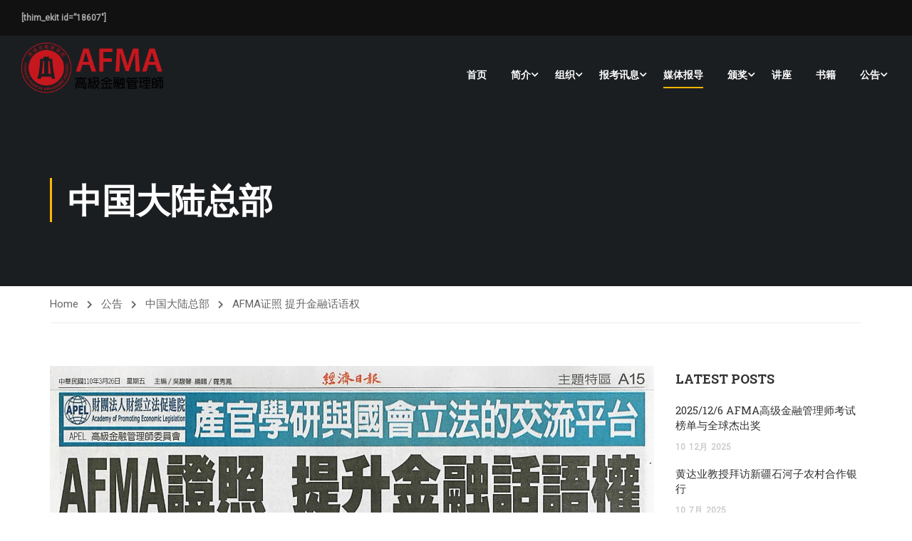

--- FILE ---
content_type: text/html; charset=UTF-8
request_url: https://afmaexam.org.cn/afma%E8%AD%89%E7%85%A7-%E6%8F%90%E5%8D%87%E9%87%91%E8%9E%8D%E8%A9%B1%E8%AA%9E%E6%AC%8A/
body_size: 19217
content:
<!DOCTYPE html>
<html itemscope itemtype="http://schema.org/WebPage" dir="ltr" lang="zh-CN" prefix="og: https://ogp.me/ns#">
<head>
    <meta charset="UTF-8">
    <meta name="viewport" content="width=device-width, initial-scale=1">
    <link rel="profile" href="http://gmpg.org/xfn/11">
    <link rel="pingback" href="https://afmaexam.org.cn/xmlrpc.php">	
	<meta name="baidu-site-verification" content="codeva-kJoGYzv3tb" />
	<title>AFMA证照 提升金融话语权 - AFMA (Advanced Financial Management Associate)</title>

		<!-- All in One SEO 4.5.2.1 - aioseo.com -->
		<meta name="robots" content="max-image-preview:large" />
		<link rel="canonical" href="https://afmaexam.org.cn/afma%e8%ad%89%e7%85%a7-%e6%8f%90%e5%8d%87%e9%87%91%e8%9e%8d%e8%a9%b1%e8%aa%9e%e6%ac%8a/" />
		<meta name="generator" content="All in One SEO (AIOSEO) 4.5.2.1" />
		<meta property="og:locale" content="zh_CN" />
		<meta property="og:site_name" content="AFMA (Advanced Financial Management Associate) - AFMA (Advanced Financial Management Associate)" />
		<meta property="og:type" content="article" />
		<meta property="og:title" content="AFMA证照 提升金融话语权 - AFMA (Advanced Financial Management Associate)" />
		<meta property="og:url" content="https://afmaexam.org.cn/afma%e8%ad%89%e7%85%a7-%e6%8f%90%e5%8d%87%e9%87%91%e8%9e%8d%e8%a9%b1%e8%aa%9e%e6%ac%8a/" />
		<meta property="article:published_time" content="2021-03-26T06:32:00+00:00" />
		<meta property="article:modified_time" content="2023-05-23T08:17:58+00:00" />
		<meta name="twitter:card" content="summary_large_image" />
		<meta name="twitter:title" content="AFMA证照 提升金融话语权 - AFMA (Advanced Financial Management Associate)" />
		<script type="application/ld+json" class="aioseo-schema">
			{"@context":"https:\/\/schema.org","@graph":[{"@type":"BlogPosting","@id":"https:\/\/afmaexam.org.cn\/afma%e8%ad%89%e7%85%a7-%e6%8f%90%e5%8d%87%e9%87%91%e8%9e%8d%e8%a9%b1%e8%aa%9e%e6%ac%8a\/#blogposting","name":"AFMA\u8bc1\u7167 \u63d0\u5347\u91d1\u878d\u8bdd\u8bed\u6743 - AFMA (Advanced Financial Management Associate)","headline":"AFMA\u8bc1\u7167 \u63d0\u5347\u91d1\u878d\u8bdd\u8bed\u6743","author":{"@id":"https:\/\/afmaexam.org.cn\/author\/mafmabeat\/#author"},"publisher":{"@id":"https:\/\/afmaexam.org.cn\/#organization"},"image":{"@type":"ImageObject","url":"https:\/\/afmaexam.org.cn\/wp-content\/uploads\/2023\/02\/1100326-scaled.jpg","width":2560,"height":2221},"datePublished":"2021-03-26T06:32:00+08:00","dateModified":"2023-05-23T08:17:58+08:00","inLanguage":"zh-CN","mainEntityOfPage":{"@id":"https:\/\/afmaexam.org.cn\/afma%e8%ad%89%e7%85%a7-%e6%8f%90%e5%8d%87%e9%87%91%e8%9e%8d%e8%a9%b1%e8%aa%9e%e6%ac%8a\/#webpage"},"isPartOf":{"@id":"https:\/\/afmaexam.org.cn\/afma%e8%ad%89%e7%85%a7-%e6%8f%90%e5%8d%87%e9%87%91%e8%9e%8d%e8%a9%b1%e8%aa%9e%e6%ac%8a\/#webpage"},"articleSection":"\u4e2d\u56fd\u5927\u9646\u603b\u90e8, \u5168\u7403\u603b\u90e8, \u5a92\u4f53\u62a5\u5bfc"},{"@type":"BreadcrumbList","@id":"https:\/\/afmaexam.org.cn\/afma%e8%ad%89%e7%85%a7-%e6%8f%90%e5%8d%87%e9%87%91%e8%9e%8d%e8%a9%b1%e8%aa%9e%e6%ac%8a\/#breadcrumblist","itemListElement":[{"@type":"ListItem","@id":"https:\/\/afmaexam.org.cn\/#listItem","position":1,"name":"\u4e3b\u9801","item":"https:\/\/afmaexam.org.cn\/","nextItem":"https:\/\/afmaexam.org.cn\/afma%e8%ad%89%e7%85%a7-%e6%8f%90%e5%8d%87%e9%87%91%e8%9e%8d%e8%a9%b1%e8%aa%9e%e6%ac%8a\/#listItem"},{"@type":"ListItem","@id":"https:\/\/afmaexam.org.cn\/afma%e8%ad%89%e7%85%a7-%e6%8f%90%e5%8d%87%e9%87%91%e8%9e%8d%e8%a9%b1%e8%aa%9e%e6%ac%8a\/#listItem","position":2,"name":"AFMA\u8bc1\u7167 \u63d0\u5347\u91d1\u878d\u8bdd\u8bed\u6743","previousItem":"https:\/\/afmaexam.org.cn\/#listItem"}]},{"@type":"Organization","@id":"https:\/\/afmaexam.org.cn\/#organization","name":"AFMA (Advanced Financial Management Associate)","url":"https:\/\/afmaexam.org.cn\/"},{"@type":"Person","@id":"https:\/\/afmaexam.org.cn\/author\/mafmabeat\/#author","url":"https:\/\/afmaexam.org.cn\/author\/mafmabeat\/","name":"EditorialTeam","image":{"@type":"ImageObject","@id":"https:\/\/afmaexam.org.cn\/afma%e8%ad%89%e7%85%a7-%e6%8f%90%e5%8d%87%e9%87%91%e8%9e%8d%e8%a9%b1%e8%aa%9e%e6%ac%8a\/#authorImage","url":"https:\/\/secure.gravatar.com\/avatar\/0f2c390e453df692333c7d08e35f2e7b?s=96&d=mm&r=g","width":96,"height":96,"caption":"EditorialTeam"}},{"@type":"WebPage","@id":"https:\/\/afmaexam.org.cn\/afma%e8%ad%89%e7%85%a7-%e6%8f%90%e5%8d%87%e9%87%91%e8%9e%8d%e8%a9%b1%e8%aa%9e%e6%ac%8a\/#webpage","url":"https:\/\/afmaexam.org.cn\/afma%e8%ad%89%e7%85%a7-%e6%8f%90%e5%8d%87%e9%87%91%e8%9e%8d%e8%a9%b1%e8%aa%9e%e6%ac%8a\/","name":"AFMA\u8bc1\u7167 \u63d0\u5347\u91d1\u878d\u8bdd\u8bed\u6743 - AFMA (Advanced Financial Management Associate)","inLanguage":"zh-CN","isPartOf":{"@id":"https:\/\/afmaexam.org.cn\/#website"},"breadcrumb":{"@id":"https:\/\/afmaexam.org.cn\/afma%e8%ad%89%e7%85%a7-%e6%8f%90%e5%8d%87%e9%87%91%e8%9e%8d%e8%a9%b1%e8%aa%9e%e6%ac%8a\/#breadcrumblist"},"author":{"@id":"https:\/\/afmaexam.org.cn\/author\/mafmabeat\/#author"},"creator":{"@id":"https:\/\/afmaexam.org.cn\/author\/mafmabeat\/#author"},"image":{"@type":"ImageObject","url":"https:\/\/afmaexam.org.cn\/wp-content\/uploads\/2023\/02\/1100326-scaled.jpg","@id":"https:\/\/afmaexam.org.cn\/afma%e8%ad%89%e7%85%a7-%e6%8f%90%e5%8d%87%e9%87%91%e8%9e%8d%e8%a9%b1%e8%aa%9e%e6%ac%8a\/#mainImage","width":2560,"height":2221},"primaryImageOfPage":{"@id":"https:\/\/afmaexam.org.cn\/afma%e8%ad%89%e7%85%a7-%e6%8f%90%e5%8d%87%e9%87%91%e8%9e%8d%e8%a9%b1%e8%aa%9e%e6%ac%8a\/#mainImage"},"datePublished":"2021-03-26T06:32:00+08:00","dateModified":"2023-05-23T08:17:58+08:00"},{"@type":"WebSite","@id":"https:\/\/afmaexam.org.cn\/#website","url":"https:\/\/afmaexam.org.cn\/","name":"AFMA (Advanced Financial Management Associate)","description":"AFMA (Advanced Financial Management Associate)","inLanguage":"zh-CN","publisher":{"@id":"https:\/\/afmaexam.org.cn\/#organization"}}]}
		</script>
		<!-- All in One SEO -->

<link href='//fonts.googleapis.com' rel='preconnect' />
<link href='//fonts.gstatic.com' crossorigin rel='preconnect' />
<link rel="alternate" type="application/rss+xml" title="AFMA (Advanced Financial Management Associate) &raquo; Feed" href="https://afmaexam.org.cn/feed/" />
<link rel="alternate" type="application/rss+xml" title="AFMA (Advanced Financial Management Associate) &raquo; 评论Feed" href="https://afmaexam.org.cn/comments/feed/" />
<link rel="alternate" type="application/rss+xml" title="AFMA (Advanced Financial Management Associate) &raquo; AFMA证照 提升金融话语权评论Feed" href="https://afmaexam.org.cn/afma%e8%ad%89%e7%85%a7-%e6%8f%90%e5%8d%87%e9%87%91%e8%9e%8d%e8%a9%b1%e8%aa%9e%e6%ac%8a/feed/" />
		<!-- This site uses the Google Analytics by MonsterInsights plugin v8.23.0 - Using Analytics tracking - https://www.monsterinsights.com/ -->
							<script src="//www.googletagmanager.com/gtag/js?id=G-7CLXMKZJLC"  data-cfasync="false" data-wpfc-render="false" type="text/javascript" async></script>
			<script data-cfasync="false" data-wpfc-render="false" type="text/javascript">
				var mi_version = '8.23.0';
				var mi_track_user = true;
				var mi_no_track_reason = '';
				
								var disableStrs = [
										'ga-disable-G-7CLXMKZJLC',
									];

				/* Function to detect opted out users */
				function __gtagTrackerIsOptedOut() {
					for (var index = 0; index < disableStrs.length; index++) {
						if (document.cookie.indexOf(disableStrs[index] + '=true') > -1) {
							return true;
						}
					}

					return false;
				}

				/* Disable tracking if the opt-out cookie exists. */
				if (__gtagTrackerIsOptedOut()) {
					for (var index = 0; index < disableStrs.length; index++) {
						window[disableStrs[index]] = true;
					}
				}

				/* Opt-out function */
				function __gtagTrackerOptout() {
					for (var index = 0; index < disableStrs.length; index++) {
						document.cookie = disableStrs[index] + '=true; expires=Thu, 31 Dec 2099 23:59:59 UTC; path=/';
						window[disableStrs[index]] = true;
					}
				}

				if ('undefined' === typeof gaOptout) {
					function gaOptout() {
						__gtagTrackerOptout();
					}
				}
								window.dataLayer = window.dataLayer || [];

				window.MonsterInsightsDualTracker = {
					helpers: {},
					trackers: {},
				};
				if (mi_track_user) {
					function __gtagDataLayer() {
						dataLayer.push(arguments);
					}

					function __gtagTracker(type, name, parameters) {
						if (!parameters) {
							parameters = {};
						}

						if (parameters.send_to) {
							__gtagDataLayer.apply(null, arguments);
							return;
						}

						if (type === 'event') {
														parameters.send_to = monsterinsights_frontend.v4_id;
							var hookName = name;
							if (typeof parameters['event_category'] !== 'undefined') {
								hookName = parameters['event_category'] + ':' + name;
							}

							if (typeof MonsterInsightsDualTracker.trackers[hookName] !== 'undefined') {
								MonsterInsightsDualTracker.trackers[hookName](parameters);
							} else {
								__gtagDataLayer('event', name, parameters);
							}
							
						} else {
							__gtagDataLayer.apply(null, arguments);
						}
					}

					__gtagTracker('js', new Date());
					__gtagTracker('set', {
						'developer_id.dZGIzZG': true,
											});
										__gtagTracker('config', 'G-7CLXMKZJLC', {"forceSSL":"true","link_attribution":"true"} );
															window.gtag = __gtagTracker;										(function () {
						/* https://developers.google.com/analytics/devguides/collection/analyticsjs/ */
						/* ga and __gaTracker compatibility shim. */
						var noopfn = function () {
							return null;
						};
						var newtracker = function () {
							return new Tracker();
						};
						var Tracker = function () {
							return null;
						};
						var p = Tracker.prototype;
						p.get = noopfn;
						p.set = noopfn;
						p.send = function () {
							var args = Array.prototype.slice.call(arguments);
							args.unshift('send');
							__gaTracker.apply(null, args);
						};
						var __gaTracker = function () {
							var len = arguments.length;
							if (len === 0) {
								return;
							}
							var f = arguments[len - 1];
							if (typeof f !== 'object' || f === null || typeof f.hitCallback !== 'function') {
								if ('send' === arguments[0]) {
									var hitConverted, hitObject = false, action;
									if ('event' === arguments[1]) {
										if ('undefined' !== typeof arguments[3]) {
											hitObject = {
												'eventAction': arguments[3],
												'eventCategory': arguments[2],
												'eventLabel': arguments[4],
												'value': arguments[5] ? arguments[5] : 1,
											}
										}
									}
									if ('pageview' === arguments[1]) {
										if ('undefined' !== typeof arguments[2]) {
											hitObject = {
												'eventAction': 'page_view',
												'page_path': arguments[2],
											}
										}
									}
									if (typeof arguments[2] === 'object') {
										hitObject = arguments[2];
									}
									if (typeof arguments[5] === 'object') {
										Object.assign(hitObject, arguments[5]);
									}
									if ('undefined' !== typeof arguments[1].hitType) {
										hitObject = arguments[1];
										if ('pageview' === hitObject.hitType) {
											hitObject.eventAction = 'page_view';
										}
									}
									if (hitObject) {
										action = 'timing' === arguments[1].hitType ? 'timing_complete' : hitObject.eventAction;
										hitConverted = mapArgs(hitObject);
										__gtagTracker('event', action, hitConverted);
									}
								}
								return;
							}

							function mapArgs(args) {
								var arg, hit = {};
								var gaMap = {
									'eventCategory': 'event_category',
									'eventAction': 'event_action',
									'eventLabel': 'event_label',
									'eventValue': 'event_value',
									'nonInteraction': 'non_interaction',
									'timingCategory': 'event_category',
									'timingVar': 'name',
									'timingValue': 'value',
									'timingLabel': 'event_label',
									'page': 'page_path',
									'location': 'page_location',
									'title': 'page_title',
									'referrer' : 'page_referrer',
								};
								for (arg in args) {
																		if (!(!args.hasOwnProperty(arg) || !gaMap.hasOwnProperty(arg))) {
										hit[gaMap[arg]] = args[arg];
									} else {
										hit[arg] = args[arg];
									}
								}
								return hit;
							}

							try {
								f.hitCallback();
							} catch (ex) {
							}
						};
						__gaTracker.create = newtracker;
						__gaTracker.getByName = newtracker;
						__gaTracker.getAll = function () {
							return [];
						};
						__gaTracker.remove = noopfn;
						__gaTracker.loaded = true;
						window['__gaTracker'] = __gaTracker;
					})();
									} else {
										console.log("");
					(function () {
						function __gtagTracker() {
							return null;
						}

						window['__gtagTracker'] = __gtagTracker;
						window['gtag'] = __gtagTracker;
					})();
									}
			</script>
				<!-- / Google Analytics by MonsterInsights -->
		<link rel='stylesheet' id='wc-blocks-integration-css' href='https://afmaexam.org.cn/wp-content/plugins/woocommerce-payments/vendor/woocommerce/subscriptions-core/build/index.css?ver=5.7.2' type='text/css' media='all' />
<link rel='stylesheet' id='wp-block-library-css' href='https://afmaexam.org.cn/wp-includes/css/dist/block-library/style.min.css?ver=6.4.2' type='text/css' media='all' />
<style id='wp-block-library-theme-inline-css' type='text/css'>
.wp-block-audio figcaption{color:#555;font-size:13px;text-align:center}.is-dark-theme .wp-block-audio figcaption{color:hsla(0,0%,100%,.65)}.wp-block-audio{margin:0 0 1em}.wp-block-code{border:1px solid #ccc;border-radius:4px;font-family:Menlo,Consolas,monaco,monospace;padding:.8em 1em}.wp-block-embed figcaption{color:#555;font-size:13px;text-align:center}.is-dark-theme .wp-block-embed figcaption{color:hsla(0,0%,100%,.65)}.wp-block-embed{margin:0 0 1em}.blocks-gallery-caption{color:#555;font-size:13px;text-align:center}.is-dark-theme .blocks-gallery-caption{color:hsla(0,0%,100%,.65)}.wp-block-image figcaption{color:#555;font-size:13px;text-align:center}.is-dark-theme .wp-block-image figcaption{color:hsla(0,0%,100%,.65)}.wp-block-image{margin:0 0 1em}.wp-block-pullquote{border-bottom:4px solid;border-top:4px solid;color:currentColor;margin-bottom:1.75em}.wp-block-pullquote cite,.wp-block-pullquote footer,.wp-block-pullquote__citation{color:currentColor;font-size:.8125em;font-style:normal;text-transform:uppercase}.wp-block-quote{border-left:.25em solid;margin:0 0 1.75em;padding-left:1em}.wp-block-quote cite,.wp-block-quote footer{color:currentColor;font-size:.8125em;font-style:normal;position:relative}.wp-block-quote.has-text-align-right{border-left:none;border-right:.25em solid;padding-left:0;padding-right:1em}.wp-block-quote.has-text-align-center{border:none;padding-left:0}.wp-block-quote.is-large,.wp-block-quote.is-style-large,.wp-block-quote.is-style-plain{border:none}.wp-block-search .wp-block-search__label{font-weight:700}.wp-block-search__button{border:1px solid #ccc;padding:.375em .625em}:where(.wp-block-group.has-background){padding:1.25em 2.375em}.wp-block-separator.has-css-opacity{opacity:.4}.wp-block-separator{border:none;border-bottom:2px solid;margin-left:auto;margin-right:auto}.wp-block-separator.has-alpha-channel-opacity{opacity:1}.wp-block-separator:not(.is-style-wide):not(.is-style-dots){width:100px}.wp-block-separator.has-background:not(.is-style-dots){border-bottom:none;height:1px}.wp-block-separator.has-background:not(.is-style-wide):not(.is-style-dots){height:2px}.wp-block-table{margin:0 0 1em}.wp-block-table td,.wp-block-table th{word-break:normal}.wp-block-table figcaption{color:#555;font-size:13px;text-align:center}.is-dark-theme .wp-block-table figcaption{color:hsla(0,0%,100%,.65)}.wp-block-video figcaption{color:#555;font-size:13px;text-align:center}.is-dark-theme .wp-block-video figcaption{color:hsla(0,0%,100%,.65)}.wp-block-video{margin:0 0 1em}.wp-block-template-part.has-background{margin-bottom:0;margin-top:0;padding:1.25em 2.375em}
</style>
<style id='classic-theme-styles-inline-css' type='text/css'>
/*! This file is auto-generated */
.wp-block-button__link{color:#fff;background-color:#32373c;border-radius:9999px;box-shadow:none;text-decoration:none;padding:calc(.667em + 2px) calc(1.333em + 2px);font-size:1.125em}.wp-block-file__button{background:#32373c;color:#fff;text-decoration:none}
</style>
<style id='global-styles-inline-css' type='text/css'>
body{--wp--preset--color--black: #000000;--wp--preset--color--cyan-bluish-gray: #abb8c3;--wp--preset--color--white: #ffffff;--wp--preset--color--pale-pink: #f78da7;--wp--preset--color--vivid-red: #cf2e2e;--wp--preset--color--luminous-vivid-orange: #ff6900;--wp--preset--color--luminous-vivid-amber: #fcb900;--wp--preset--color--light-green-cyan: #7bdcb5;--wp--preset--color--vivid-green-cyan: #00d084;--wp--preset--color--pale-cyan-blue: #8ed1fc;--wp--preset--color--vivid-cyan-blue: #0693e3;--wp--preset--color--vivid-purple: #9b51e0;--wp--preset--color--primary: #ffb606;--wp--preset--color--title: #333;--wp--preset--color--sub-title: #999;--wp--preset--color--border-input: #ddd;--wp--preset--gradient--vivid-cyan-blue-to-vivid-purple: linear-gradient(135deg,rgba(6,147,227,1) 0%,rgb(155,81,224) 100%);--wp--preset--gradient--light-green-cyan-to-vivid-green-cyan: linear-gradient(135deg,rgb(122,220,180) 0%,rgb(0,208,130) 100%);--wp--preset--gradient--luminous-vivid-amber-to-luminous-vivid-orange: linear-gradient(135deg,rgba(252,185,0,1) 0%,rgba(255,105,0,1) 100%);--wp--preset--gradient--luminous-vivid-orange-to-vivid-red: linear-gradient(135deg,rgba(255,105,0,1) 0%,rgb(207,46,46) 100%);--wp--preset--gradient--very-light-gray-to-cyan-bluish-gray: linear-gradient(135deg,rgb(238,238,238) 0%,rgb(169,184,195) 100%);--wp--preset--gradient--cool-to-warm-spectrum: linear-gradient(135deg,rgb(74,234,220) 0%,rgb(151,120,209) 20%,rgb(207,42,186) 40%,rgb(238,44,130) 60%,rgb(251,105,98) 80%,rgb(254,248,76) 100%);--wp--preset--gradient--blush-light-purple: linear-gradient(135deg,rgb(255,206,236) 0%,rgb(152,150,240) 100%);--wp--preset--gradient--blush-bordeaux: linear-gradient(135deg,rgb(254,205,165) 0%,rgb(254,45,45) 50%,rgb(107,0,62) 100%);--wp--preset--gradient--luminous-dusk: linear-gradient(135deg,rgb(255,203,112) 0%,rgb(199,81,192) 50%,rgb(65,88,208) 100%);--wp--preset--gradient--pale-ocean: linear-gradient(135deg,rgb(255,245,203) 0%,rgb(182,227,212) 50%,rgb(51,167,181) 100%);--wp--preset--gradient--electric-grass: linear-gradient(135deg,rgb(202,248,128) 0%,rgb(113,206,126) 100%);--wp--preset--gradient--midnight: linear-gradient(135deg,rgb(2,3,129) 0%,rgb(40,116,252) 100%);--wp--preset--font-size--small: 13px;--wp--preset--font-size--medium: 20px;--wp--preset--font-size--large: 28px;--wp--preset--font-size--x-large: 42px;--wp--preset--font-size--normal: 15px;--wp--preset--font-size--huge: 36px;--wp--preset--spacing--20: 0.44rem;--wp--preset--spacing--30: 0.67rem;--wp--preset--spacing--40: 1rem;--wp--preset--spacing--50: 1.5rem;--wp--preset--spacing--60: 2.25rem;--wp--preset--spacing--70: 3.38rem;--wp--preset--spacing--80: 5.06rem;--wp--preset--shadow--natural: 6px 6px 9px rgba(0, 0, 0, 0.2);--wp--preset--shadow--deep: 12px 12px 50px rgba(0, 0, 0, 0.4);--wp--preset--shadow--sharp: 6px 6px 0px rgba(0, 0, 0, 0.2);--wp--preset--shadow--outlined: 6px 6px 0px -3px rgba(255, 255, 255, 1), 6px 6px rgba(0, 0, 0, 1);--wp--preset--shadow--crisp: 6px 6px 0px rgba(0, 0, 0, 1);}:where(.is-layout-flex){gap: 0.5em;}:where(.is-layout-grid){gap: 0.5em;}body .is-layout-flow > .alignleft{float: left;margin-inline-start: 0;margin-inline-end: 2em;}body .is-layout-flow > .alignright{float: right;margin-inline-start: 2em;margin-inline-end: 0;}body .is-layout-flow > .aligncenter{margin-left: auto !important;margin-right: auto !important;}body .is-layout-constrained > .alignleft{float: left;margin-inline-start: 0;margin-inline-end: 2em;}body .is-layout-constrained > .alignright{float: right;margin-inline-start: 2em;margin-inline-end: 0;}body .is-layout-constrained > .aligncenter{margin-left: auto !important;margin-right: auto !important;}body .is-layout-constrained > :where(:not(.alignleft):not(.alignright):not(.alignfull)){max-width: var(--wp--style--global--content-size);margin-left: auto !important;margin-right: auto !important;}body .is-layout-constrained > .alignwide{max-width: var(--wp--style--global--wide-size);}body .is-layout-flex{display: flex;}body .is-layout-flex{flex-wrap: wrap;align-items: center;}body .is-layout-flex > *{margin: 0;}body .is-layout-grid{display: grid;}body .is-layout-grid > *{margin: 0;}:where(.wp-block-columns.is-layout-flex){gap: 2em;}:where(.wp-block-columns.is-layout-grid){gap: 2em;}:where(.wp-block-post-template.is-layout-flex){gap: 1.25em;}:where(.wp-block-post-template.is-layout-grid){gap: 1.25em;}.has-black-color{color: var(--wp--preset--color--black) !important;}.has-cyan-bluish-gray-color{color: var(--wp--preset--color--cyan-bluish-gray) !important;}.has-white-color{color: var(--wp--preset--color--white) !important;}.has-pale-pink-color{color: var(--wp--preset--color--pale-pink) !important;}.has-vivid-red-color{color: var(--wp--preset--color--vivid-red) !important;}.has-luminous-vivid-orange-color{color: var(--wp--preset--color--luminous-vivid-orange) !important;}.has-luminous-vivid-amber-color{color: var(--wp--preset--color--luminous-vivid-amber) !important;}.has-light-green-cyan-color{color: var(--wp--preset--color--light-green-cyan) !important;}.has-vivid-green-cyan-color{color: var(--wp--preset--color--vivid-green-cyan) !important;}.has-pale-cyan-blue-color{color: var(--wp--preset--color--pale-cyan-blue) !important;}.has-vivid-cyan-blue-color{color: var(--wp--preset--color--vivid-cyan-blue) !important;}.has-vivid-purple-color{color: var(--wp--preset--color--vivid-purple) !important;}.has-black-background-color{background-color: var(--wp--preset--color--black) !important;}.has-cyan-bluish-gray-background-color{background-color: var(--wp--preset--color--cyan-bluish-gray) !important;}.has-white-background-color{background-color: var(--wp--preset--color--white) !important;}.has-pale-pink-background-color{background-color: var(--wp--preset--color--pale-pink) !important;}.has-vivid-red-background-color{background-color: var(--wp--preset--color--vivid-red) !important;}.has-luminous-vivid-orange-background-color{background-color: var(--wp--preset--color--luminous-vivid-orange) !important;}.has-luminous-vivid-amber-background-color{background-color: var(--wp--preset--color--luminous-vivid-amber) !important;}.has-light-green-cyan-background-color{background-color: var(--wp--preset--color--light-green-cyan) !important;}.has-vivid-green-cyan-background-color{background-color: var(--wp--preset--color--vivid-green-cyan) !important;}.has-pale-cyan-blue-background-color{background-color: var(--wp--preset--color--pale-cyan-blue) !important;}.has-vivid-cyan-blue-background-color{background-color: var(--wp--preset--color--vivid-cyan-blue) !important;}.has-vivid-purple-background-color{background-color: var(--wp--preset--color--vivid-purple) !important;}.has-black-border-color{border-color: var(--wp--preset--color--black) !important;}.has-cyan-bluish-gray-border-color{border-color: var(--wp--preset--color--cyan-bluish-gray) !important;}.has-white-border-color{border-color: var(--wp--preset--color--white) !important;}.has-pale-pink-border-color{border-color: var(--wp--preset--color--pale-pink) !important;}.has-vivid-red-border-color{border-color: var(--wp--preset--color--vivid-red) !important;}.has-luminous-vivid-orange-border-color{border-color: var(--wp--preset--color--luminous-vivid-orange) !important;}.has-luminous-vivid-amber-border-color{border-color: var(--wp--preset--color--luminous-vivid-amber) !important;}.has-light-green-cyan-border-color{border-color: var(--wp--preset--color--light-green-cyan) !important;}.has-vivid-green-cyan-border-color{border-color: var(--wp--preset--color--vivid-green-cyan) !important;}.has-pale-cyan-blue-border-color{border-color: var(--wp--preset--color--pale-cyan-blue) !important;}.has-vivid-cyan-blue-border-color{border-color: var(--wp--preset--color--vivid-cyan-blue) !important;}.has-vivid-purple-border-color{border-color: var(--wp--preset--color--vivid-purple) !important;}.has-vivid-cyan-blue-to-vivid-purple-gradient-background{background: var(--wp--preset--gradient--vivid-cyan-blue-to-vivid-purple) !important;}.has-light-green-cyan-to-vivid-green-cyan-gradient-background{background: var(--wp--preset--gradient--light-green-cyan-to-vivid-green-cyan) !important;}.has-luminous-vivid-amber-to-luminous-vivid-orange-gradient-background{background: var(--wp--preset--gradient--luminous-vivid-amber-to-luminous-vivid-orange) !important;}.has-luminous-vivid-orange-to-vivid-red-gradient-background{background: var(--wp--preset--gradient--luminous-vivid-orange-to-vivid-red) !important;}.has-very-light-gray-to-cyan-bluish-gray-gradient-background{background: var(--wp--preset--gradient--very-light-gray-to-cyan-bluish-gray) !important;}.has-cool-to-warm-spectrum-gradient-background{background: var(--wp--preset--gradient--cool-to-warm-spectrum) !important;}.has-blush-light-purple-gradient-background{background: var(--wp--preset--gradient--blush-light-purple) !important;}.has-blush-bordeaux-gradient-background{background: var(--wp--preset--gradient--blush-bordeaux) !important;}.has-luminous-dusk-gradient-background{background: var(--wp--preset--gradient--luminous-dusk) !important;}.has-pale-ocean-gradient-background{background: var(--wp--preset--gradient--pale-ocean) !important;}.has-electric-grass-gradient-background{background: var(--wp--preset--gradient--electric-grass) !important;}.has-midnight-gradient-background{background: var(--wp--preset--gradient--midnight) !important;}.has-small-font-size{font-size: var(--wp--preset--font-size--small) !important;}.has-medium-font-size{font-size: var(--wp--preset--font-size--medium) !important;}.has-large-font-size{font-size: var(--wp--preset--font-size--large) !important;}.has-x-large-font-size{font-size: var(--wp--preset--font-size--x-large) !important;}
.wp-block-navigation a:where(:not(.wp-element-button)){color: inherit;}
:where(.wp-block-post-template.is-layout-flex){gap: 1.25em;}:where(.wp-block-post-template.is-layout-grid){gap: 1.25em;}
:where(.wp-block-columns.is-layout-flex){gap: 2em;}:where(.wp-block-columns.is-layout-grid){gap: 2em;}
.wp-block-pullquote{font-size: 1.5em;line-height: 1.6;}
</style>
<link rel='stylesheet' id='contact-form-7-css' href='https://afmaexam.org.cn/wp-content/plugins/contact-form-7/includes/css/styles.css?ver=5.8.4' type='text/css' media='all' />
<style id='woocommerce-inline-inline-css' type='text/css'>
.woocommerce form .form-row .required { visibility: visible; }
</style>
<link rel='stylesheet' id='font-awesome-5-all-css' href='https://afmaexam.org.cn/wp-content/themes/eduma/assets/css/all.min.css?ver=5.1.9' type='text/css' media='all' />
<link rel='stylesheet' id='font-awesome-4-shim-css' href='https://afmaexam.org.cn/wp-content/themes/eduma/assets/css/v4-shims.min.css?ver=5.1.9' type='text/css' media='all' />
<link rel='stylesheet' id='elementor-icons-thim-ekits-fonts-css' href='https://afmaexam.org.cn/wp-content/themes/eduma/assets/css/thim-ekits-icons.min.css?ver=5.1.9' type='text/css' media='all' />
<link rel='stylesheet' id='thim-style-css' href='https://afmaexam.org.cn/wp-content/themes/eduma/style.css?ver=5.1.9' type='text/css' media='all' />
<style id='thim-style-inline-css' type='text/css'>
:root{--thim-body-primary-color:#ffb606;--thim_body_primary_color_rgb:255,182,6;--thim-body-secondary-color:#4caf50;--thim-button-text-color:#333;--thim-button-hover-color:#e6a303;--thim_button_hover_color_rgb:230,163,3;--thim-border-color:#eee;--top-info-course-background_color:#273044;--top-info-course-text_color:#fff;--thim-footer-font-title-font-size:14px;--thim-footer-font-title-line-height:40px;--thim-footer-font-title-text-transform:uppercase;--thim-top-heading-title-align:left;--thim-top-heading-title-font-size-desktop:48px;--thim-top-heading-title-font-size-mobile:35px;--thim-top-heading-title-font-text-transform:uppercase;--thim-top-heading-title-font-weight:bold;--thim-top-heading-padding-top:90px;--thim-top-heading-padding-bottom:90px;--thim-top-heading-padding-top-mobile:50px;--thim-top-heading-padding-bottom-mobile:50px;--thim-breacrumb-font-size:1em;--thim-breacrumb-color:#666;--thim-course-price-color:#f24c0a;--thim-width-logo:200px;--thim-bg-color-toolbar:#111;--thim-text-color-toolbar:#ababab;--thim-link-color-toolbar:#fff;--thim-link-hover-color-toolbar:#fff;--thim-toolbar-font-size:12px;--thim-toolbar-line-height:30px;--thim-toolbar-text-transform:none;--thim-toolbar-font-weight:600;--thim-toolbar-border-type:dashed;--thim-toolbar-border-size:1px;--thim-link-color-toolbar-border-button:#ddd;--thim-bg-main-menu-color:rgba(255,255,255,0);--thim-main-menu-font-size:14px;--thim-main-menu-line-height:1.3em;--thim-main-menu-text-transform:uppercase;--thim-main-menu-font-weight:600;--thim-main-menu-text-color:#fff;--thim_main_menu_text_color_rgb:255,15,;--thim-main-menu-text-hover-color:#fff;--thim-sticky-bg-main-menu-color:#fff;--thim-sticky-main-menu-text-color:#333;--thim_sticky_main_menu_text_color_rgb:51,3,;--thim-sticky-main-menu-text-hover-color:#333;--thim-sub-menu-bg-color:#fff;--thim-sub-menu-border-color:rgba(43,43,43,0);--thim-sub-menu-text-color:#999;--thim-sub-menu-text-color-hover:#333;--thim-bg-mobile-menu-color:#232323;--thim-mobile-menu-text-color:#777;--thim_mobile_menu_text_color_rgb:119,7,;--thim-mobile-menu-text-hover-color:#fff;--thim-footer-font-title-font-weight:700;--thim-footer-font-size:14px;--thim-bg-switch-layout-style:#f5f5f5;--thim-padding-switch-layout-style:10px;--thim-font-body-font-family:Roboto;--thim-font-body-variant:400;--thim-font-body-font-size:15px;--thim-font-body-line-height:1.7em;--thim-font-body-color:#666666;--thim-font-title-font-family:Roboto Slab;--thim-font-title-color:#333333;--thim-font-title-variant:700;--thim-font-h1-font-size:36px;--thim-font-h1-line-height:1.6em;--thim-font-h1-text-transform:none;--thim-font-h2-font-size:28px;--thim-font-h2-line-height:1.6em;--thim-font-h2-text-transform:none;--thim-font-h3-font-size:24px;--thim-font-h3-line-height:1.6em;--thim-font-h3-text-transform:none;--thim-font-h4-font-size:18px;--thim-font-h4-line-height:1.6em;--thim-font-h4-text-transform:none;--thim-font-h5-font-size:16px;--thim-font-h5-line-height:1.6em;--thim-font-h5-text-transform:none;--thim-font-h6-font-size:16px;--thim-font-h6-line-height:1.4em;--thim-font-h6-text-transform:none;--thim-preload-style-background:#fff;--thim-preload-style-color:#333333;--thim-footer-bg-color:#111;--thim-footer-color-title:#ffffff;--thim-footer-color-text:#ffffff;--thim-footer-color-link:#ffffff;--thim-footer-color-hover:#ffb606;--thim-padding-content-pdtop-desktop:60px;--thim-padding-content-pdbottom-desktop:60px;--thim-padding-content-pdtop-mobile:40px;--thim-padding-content-pdbottom-mobile:40px;--thim-copyright-bg-color:#111;--thim-copyright-text-color:#999;--thim-copyright-border-color:#222;--thim-bg-pattern:url("https://afmaexam.org.cn/wp-content/themes/eduma/images/patterns/pattern1.png");--thim-bg-repeat:no-repeat;--thim-bg-position:center;--thim-bg-attachment:inherit;--thim-bg-size:inherit;--thim-footer-bg-repeat:no-repeat;--thim-footer-bg-position:center;--thim-footer-bg-size:inherit;--thim-footer-bg-attachment:inherit;--thim-body-bg-color:#fff;}
</style>
<script type="text/javascript" src="https://afmaexam.org.cn/wp-content/plugins/google-analytics-for-wordpress/assets/js/frontend-gtag.min.js?ver=8.23.0" id="monsterinsights-frontend-script-js"></script>
<script data-cfasync="false" data-wpfc-render="false" type="text/javascript" id='monsterinsights-frontend-script-js-extra'>/* <![CDATA[ */
var monsterinsights_frontend = {"js_events_tracking":"true","download_extensions":"doc,pdf,ppt,zip,xls,docx,pptx,xlsx","inbound_paths":"[{\"path\":\"\\\/go\\\/\",\"label\":\"affiliate\"},{\"path\":\"\\\/recommend\\\/\",\"label\":\"affiliate\"}]","home_url":"https:\/\/afmaexam.org.cn","hash_tracking":"false","v4_id":"G-7CLXMKZJLC"};/* ]]> */
</script>
<script type="text/javascript" src="https://afmaexam.org.cn/wp-includes/js/jquery/jquery.min.js?ver=3.7.1" id="jquery-core-js"></script>
<script type="text/javascript" src="https://afmaexam.org.cn/wp-includes/js/jquery/jquery-migrate.min.js?ver=3.4.1" id="jquery-migrate-js"></script>
<script type="text/javascript" id="WCPAY_ASSETS-js-extra">
/* <![CDATA[ */
var wcpayAssets = {"url":"https:\/\/afmaexam.org.cn\/wp-content\/plugins\/woocommerce-payments\/dist\/"};
/* ]]> */
</script>
<link rel="https://api.w.org/" href="https://afmaexam.org.cn/wp-json/" /><link rel="alternate" type="application/json" href="https://afmaexam.org.cn/wp-json/wp/v2/posts/19714" /><link rel="EditURI" type="application/rsd+xml" title="RSD" href="https://afmaexam.org.cn/xmlrpc.php?rsd" />
<meta name="generator" content="WordPress 6.4.2" />
<meta name="generator" content="WooCommerce 7.9.0" />
<link rel='shortlink' href='https://afmaexam.org.cn/?p=19714' />
<link rel="alternate" type="application/json+oembed" href="https://afmaexam.org.cn/wp-json/oembed/1.0/embed?url=https%3A%2F%2Fafmaexam.org.cn%2Fafma%25e8%25ad%2589%25e7%2585%25a7-%25e6%258f%2590%25e5%258d%2587%25e9%2587%2591%25e8%259e%258d%25e8%25a9%25b1%25e8%25aa%259e%25e6%25ac%258a%2F" />
<link rel="alternate" type="text/xml+oembed" href="https://afmaexam.org.cn/wp-json/oembed/1.0/embed?url=https%3A%2F%2Fafmaexam.org.cn%2Fafma%25e8%25ad%2589%25e7%2585%25a7-%25e6%258f%2590%25e5%258d%2587%25e9%2587%2591%25e8%259e%258d%25e8%25a9%25b1%25e8%25aa%259e%25e6%25ac%258a%2F&#038;format=xml" />
<style id="mystickymenu" type="text/css">#mysticky-nav { width:100%; position: static; }#mysticky-nav.wrapfixed { position:fixed; left: 0px; margin-top:0px;  z-index: 99990; -webkit-transition: 0.3s; -moz-transition: 0.3s; -o-transition: 0.3s; transition: 0.3s; -ms-filter:"progid:DXImageTransform.Microsoft.Alpha(Opacity=90)"; filter: alpha(opacity=90); opacity:0.9; background-color: #f7f5e7;}#mysticky-nav.wrapfixed .myfixed{ background-color: #f7f5e7; position: relative;top: auto;left: auto;right: auto;}#mysticky-nav .myfixed { margin:0 auto; float:none; border:0px; background:none; max-width:100%; }</style>			<style type="text/css">
																															</style>
			<link href="//fonts.googleapis.com/css2?display=swap&family=Roboto:wght@400&family=Roboto%20Slab:wght@400;700" rel="stylesheet">	<noscript><style>.woocommerce-product-gallery{ opacity: 1 !important; }</style></noscript>
	            <script type="text/javascript">
                function tc_insert_internal_css(css) {
                    var tc_style = document.createElement("style");
                    tc_style.type = "text/css";
                    tc_style.setAttribute('data-type', 'tc-internal-css');
                    var tc_style_content = document.createTextNode(css);
                    tc_style.appendChild(tc_style_content);
                    document.head.appendChild(tc_style);
                }
            </script>
			<meta name="generator" content="Elementor 3.18.2; features: e_dom_optimization, e_optimized_assets_loading, e_optimized_css_loading, additional_custom_breakpoints, block_editor_assets_optimize, e_image_loading_optimization; settings: css_print_method-internal, google_font-enabled, font_display-swap">
<meta name="generator" content="Powered by Slider Revolution 6.6.9 - responsive, Mobile-Friendly Slider Plugin for WordPress with comfortable drag and drop interface." />
<link rel="icon" href="https://afmaexam.org.cn/wp-content/uploads/2023/01/cropped-navLogo-e1673614876129-32x32.jpg" sizes="32x32" />
<link rel="icon" href="https://afmaexam.org.cn/wp-content/uploads/2023/01/cropped-navLogo-e1673614876129-192x192.jpg" sizes="192x192" />
<link rel="apple-touch-icon" href="https://afmaexam.org.cn/wp-content/uploads/2023/01/cropped-navLogo-e1673614876129-180x180.jpg" />
<meta name="msapplication-TileImage" content="https://afmaexam.org.cn/wp-content/uploads/2023/01/cropped-navLogo-e1673614876129-270x270.jpg" />
<script>function setREVStartSize(e){
			//window.requestAnimationFrame(function() {
				window.RSIW = window.RSIW===undefined ? window.innerWidth : window.RSIW;
				window.RSIH = window.RSIH===undefined ? window.innerHeight : window.RSIH;
				try {
					var pw = document.getElementById(e.c).parentNode.offsetWidth,
						newh;
					pw = pw===0 || isNaN(pw) || (e.l=="fullwidth" || e.layout=="fullwidth") ? window.RSIW : pw;
					e.tabw = e.tabw===undefined ? 0 : parseInt(e.tabw);
					e.thumbw = e.thumbw===undefined ? 0 : parseInt(e.thumbw);
					e.tabh = e.tabh===undefined ? 0 : parseInt(e.tabh);
					e.thumbh = e.thumbh===undefined ? 0 : parseInt(e.thumbh);
					e.tabhide = e.tabhide===undefined ? 0 : parseInt(e.tabhide);
					e.thumbhide = e.thumbhide===undefined ? 0 : parseInt(e.thumbhide);
					e.mh = e.mh===undefined || e.mh=="" || e.mh==="auto" ? 0 : parseInt(e.mh,0);
					if(e.layout==="fullscreen" || e.l==="fullscreen")
						newh = Math.max(e.mh,window.RSIH);
					else{
						e.gw = Array.isArray(e.gw) ? e.gw : [e.gw];
						for (var i in e.rl) if (e.gw[i]===undefined || e.gw[i]===0) e.gw[i] = e.gw[i-1];
						e.gh = e.el===undefined || e.el==="" || (Array.isArray(e.el) && e.el.length==0)? e.gh : e.el;
						e.gh = Array.isArray(e.gh) ? e.gh : [e.gh];
						for (var i in e.rl) if (e.gh[i]===undefined || e.gh[i]===0) e.gh[i] = e.gh[i-1];
											
						var nl = new Array(e.rl.length),
							ix = 0,
							sl;
						e.tabw = e.tabhide>=pw ? 0 : e.tabw;
						e.thumbw = e.thumbhide>=pw ? 0 : e.thumbw;
						e.tabh = e.tabhide>=pw ? 0 : e.tabh;
						e.thumbh = e.thumbhide>=pw ? 0 : e.thumbh;
						for (var i in e.rl) nl[i] = e.rl[i]<window.RSIW ? 0 : e.rl[i];
						sl = nl[0];
						for (var i in nl) if (sl>nl[i] && nl[i]>0) { sl = nl[i]; ix=i;}
						var m = pw>(e.gw[ix]+e.tabw+e.thumbw) ? 1 : (pw-(e.tabw+e.thumbw)) / (e.gw[ix]);
						newh =  (e.gh[ix] * m) + (e.tabh + e.thumbh);
					}
					var el = document.getElementById(e.c);
					if (el!==null && el) el.style.height = newh+"px";
					el = document.getElementById(e.c+"_wrapper");
					if (el!==null && el) {
						el.style.height = newh+"px";
						el.style.display = "block";
					}
				} catch(e){
					console.log("Failure at Presize of Slider:" + e)
				}
			//});
		  };</script>
<style id="thim-customizer-inline-styles"></style>		<script type="text/javascript">
			if (typeof ajaxurl === 'undefined') {
				/* <![CDATA[ */
				var ajaxurl = "https://afmaexam.org.cn/wp-admin/admin-ajax.php"
				/* ]]> */
			}
		</script>
		<style id="wpforms-css-vars-root">
				:root {
					--wpforms-field-border-radius: 3px;
--wpforms-field-background-color: #ffffff;
--wpforms-field-border-color: rgba( 0, 0, 0, 0.25 );
--wpforms-field-text-color: rgba( 0, 0, 0, 0.7 );
--wpforms-label-color: rgba( 0, 0, 0, 0.85 );
--wpforms-label-sublabel-color: rgba( 0, 0, 0, 0.55 );
--wpforms-label-error-color: #d63637;
--wpforms-button-border-radius: 3px;
--wpforms-button-background-color: #066aab;
--wpforms-button-text-color: #ffffff;
--wpforms-field-size-input-height: 43px;
--wpforms-field-size-input-spacing: 15px;
--wpforms-field-size-font-size: 16px;
--wpforms-field-size-line-height: 19px;
--wpforms-field-size-padding-h: 14px;
--wpforms-field-size-checkbox-size: 16px;
--wpforms-field-size-sublabel-spacing: 5px;
--wpforms-field-size-icon-size: 1;
--wpforms-label-size-font-size: 16px;
--wpforms-label-size-line-height: 19px;
--wpforms-label-size-sublabel-font-size: 14px;
--wpforms-label-size-sublabel-line-height: 17px;
--wpforms-button-size-font-size: 17px;
--wpforms-button-size-height: 41px;
--wpforms-button-size-padding-h: 15px;
--wpforms-button-size-margin-top: 10px;

				}
			</style>
</head>
<body class="post-template-default single single-post postid-19714 single-format-standard wp-custom-logo wp-embed-responsive theme-eduma woocommerce-no-js group-blog thim-body-preload bg-boxed-image thim-course-content- thim-popup-feature learnpress-v4 fixloader elementor-default elementor-kit-15044" id="thim-body">

			<div id="preload">
				<div class="sk-folding-cube">
												<div class="sk-cube1 sk-cube"></div>
												<div class="sk-cube2 sk-cube"></div>
												<div class="sk-cube4 sk-cube"></div>
												<div class="sk-cube3 sk-cube"></div>
											</div>			</div>
		<!-- Mobile Menu-->

    <div class="mobile-menu-wrapper">
        <div class="mobile-menu-inner">
            <div class="icon-wrapper">
			<div class="icon-menu-back" data-close="">Back<span></span></div>
                <div class="menu-mobile-effect navbar-toggle close-icon" data-effect="mobile-effect">
                    <span class="icon-bar"></span>
                    <span class="icon-bar"></span>
                    <span class="icon-bar"></span>
                </div>
            </div>
            <nav class="mobile-menu-container mobile-effect">
                <ul class="nav navbar-nav">
	<li id="menu-item-18722" class="menu-item menu-item-type-custom menu-item-object-custom menu-item-18722 tc-menu-item tc-menu-depth-0 tc-menu-align-left tc-menu-layout-default"><a href="/" class="tc-menu-inner">首页</a></li>
<li id="menu-item-18831" class="menu-item menu-item-type-custom menu-item-object-custom menu-item-has-children menu-item-18831 tc-menu-item tc-menu-depth-0 tc-menu-align-left tc-menu-layout-default"><a href="https://afmaexam.org.cn/afma-%e7%b0%a1%e4%bb%8b/" class="tc-menu-inner">简介</a>
<ul class="sub-menu">
	<li id="menu-item-18928" class="menu-item menu-item-type-post_type menu-item-object-page menu-item-18928 tc-menu-item tc-menu-depth-1 tc-menu-align-left"><a href="https://afmaexam.org.cn/afma-%e7%b0%a1%e4%bb%8b/" class="tc-menu-inner tc-megamenu-title">AFMA 简介</a></li>
	<li id="menu-item-18830" class="menu-item menu-item-type-post_type menu-item-object-page menu-item-18830 tc-menu-item tc-menu-depth-1 tc-menu-align-left"><a href="https://afmaexam.org.cn/%e6%8e%a8%e5%8a%a8%e5%8e%86%e7%a8%8b/" class="tc-menu-inner tc-megamenu-title">AFMA 推动历程</a></li>
	<li id="menu-item-18930" class="menu-item menu-item-type-post_type menu-item-object-page menu-item-18930 tc-menu-item tc-menu-depth-1 tc-menu-align-left"><a href="https://afmaexam.org.cn/afma-%e7%89%b9%e8%89%b2%e8%88%87%e5%83%b9%e5%80%bc/" class="tc-menu-inner tc-megamenu-title">AFMA 特色价值</a></li>
	<li id="menu-item-18940" class="menu-item menu-item-type-post_type menu-item-object-page menu-item-18940 tc-menu-item tc-menu-depth-1 tc-menu-align-left"><a href="https://afmaexam.org.cn/%e4%b8%a4%e5%b2%b8%e6%95%99%e6%8e%88%e5%af%b9-afma-%e8%a7%82%e7%82%b9/" class="tc-menu-inner tc-megamenu-title">两岸教授对 AFMA 观点</a></li>
	<li id="menu-item-18941" class="menu-item menu-item-type-post_type menu-item-object-page menu-item-18941 tc-menu-item tc-menu-depth-1 tc-menu-align-left"><a href="https://afmaexam.org.cn/afma-%e8%80%83%e7%94%9f%e5%bf%83%e5%be%97/" class="tc-menu-inner tc-megamenu-title">AFMA 通过考生心得</a></li>
	<li id="menu-item-18942" class="menu-item menu-item-type-post_type menu-item-object-page menu-item-18942 tc-menu-item tc-menu-depth-1 tc-menu-align-left"><a href="https://afmaexam.org.cn/%e5%b0%86-afma-%e7%ba%b3%e5%85%a5%e5%86%85%e9%83%a8%e4%ba%ba%e4%ba%8b%e6%bf%80%e5%8a%b1%e6%8c%87%e6%a0%87%e4%b9%8b%e5%8f%b0%e6%b9%be%e9%87%91%e8%9e%8d%e6%9c%ba%e6%9e%84%e5%90%8d%e5%8d%95/" class="tc-menu-inner tc-megamenu-title">将 AFMA 纳入内部人事激励指标之台湾金融机构名单</a></li>
</ul><!-- End wrapper ul sub -->
</li>
<li id="menu-item-19001" class="menu-item menu-item-type-custom menu-item-object-custom menu-item-has-children menu-item-19001 tc-menu-item tc-menu-depth-0 tc-menu-align-left tc-menu-layout-default"><a href="/" class="tc-menu-inner">组织</a>
<ul class="sub-menu">
	<li id="menu-item-18927" class="menu-item menu-item-type-post_type menu-item-object-page menu-item-18927 tc-menu-item tc-menu-depth-1 tc-menu-align-left"><a href="https://afmaexam.org.cn/afma-%e8%80%83%e8%a9%a6%e5%a7%94%e5%93%a1%e6%9c%83/" class="tc-menu-inner tc-megamenu-title">AFMA 考试委员会</a></li>
	<li id="menu-item-18929" class="menu-item menu-item-type-post_type menu-item-object-page menu-item-18929 tc-menu-item tc-menu-depth-1 tc-menu-align-left"><a href="https://afmaexam.org.cn/afma-%e6%8e%a8%e5%8a%a8%e5%a7%94%e5%91%98%e4%bc%9a/" class="tc-menu-inner tc-megamenu-title">AFMA 推动委员会</a></li>
	<li id="menu-item-20232" class="menu-item menu-item-type-post_type menu-item-object-page menu-item-20232 tc-menu-item tc-menu-depth-1 tc-menu-align-left"><a href="https://afmaexam.org.cn/afma-%e5%91%bd%e9%a2%98%e5%a7%94%e5%91%98%e4%bc%9a/" class="tc-menu-inner tc-megamenu-title">AFMA 命题委员会</a></li>
	<li id="menu-item-18926" class="menu-item menu-item-type-post_type menu-item-object-page menu-item-18926 tc-menu-item tc-menu-depth-1 tc-menu-align-left"><a href="https://afmaexam.org.cn/%e5%8f%91%e8%b5%b7%e5%8d%95%e4%bd%8d%ef%bc%9a%e5%8c%97%e4%ba%ac%e5%a4%a7%e5%ad%a6/" class="tc-menu-inner tc-megamenu-title">AFMA 发起单位：北京大学</a></li>
	<li id="menu-item-18925" class="menu-item menu-item-type-post_type menu-item-object-page menu-item-18925 tc-menu-item tc-menu-depth-1 tc-menu-align-left"><a href="https://afmaexam.org.cn/%e5%8f%91%e8%b5%b7%e5%8d%95%e4%bd%8d%ef%bc%9a%e5%8f%b0%e6%b9%be%e9%87%91%e8%9e%8d%e6%95%99%e8%82%b2%e5%8d%8f%e4%bc%9a/" class="tc-menu-inner tc-megamenu-title">AFMA 发起单位：台湾金融教育协会</a></li>
</ul><!-- End wrapper ul sub -->
</li>
<li id="menu-item-18832" class="menu-item menu-item-type-custom menu-item-object-custom menu-item-has-children menu-item-18832 tc-menu-item tc-menu-depth-0 tc-menu-align-left tc-menu-layout-default"><a href="https://afmaexam.org.cn/%e6%8a%a5%e8%80%83%e8%b5%84%e6%a0%bc/?customize_changeset_uuid=d196984e-d25d-4a86-b5e1-8573af1e97c5&#038;customize_messenger_channel=preview-0" class="tc-menu-inner">报考讯息</a>
<ul class="sub-menu">
	<li id="menu-item-18952" class="menu-item menu-item-type-post_type menu-item-object-page menu-item-18952 tc-menu-item tc-menu-depth-1 tc-menu-align-left"><a href="https://afmaexam.org.cn/afma-%e8%ad%89%e6%9b%b8%e8%aa%8d%e8%ad%89%e5%88%86%e7%b4%9a-3-levels/" class="tc-menu-inner tc-megamenu-title">AFMA 认证分级 (3 Levels)</a></li>
	<li id="menu-item-18951" class="menu-item menu-item-type-post_type menu-item-object-page menu-item-18951 tc-menu-item tc-menu-depth-1 tc-menu-align-left"><a href="https://afmaexam.org.cn/%e6%8a%a5%e8%80%83%e8%b5%84%e6%a0%bc/" class="tc-menu-inner tc-megamenu-title">AFMA 报考资格</a></li>
	<li id="menu-item-20965" class="menu-item menu-item-type-post_type menu-item-object-page menu-item-20965 tc-menu-item tc-menu-depth-1 tc-menu-align-left"><a href="https://afmaexam.org.cn/%e8%80%83%e8%a9%a6%e7%a7%91%e7%9b%ae%e6%af%94%e9%87%8d/" class="tc-menu-inner tc-megamenu-title">AFMA 考试科目比重</a></li>
	<li id="menu-item-18950" class="menu-item menu-item-type-post_type menu-item-object-page menu-item-18950 tc-menu-item tc-menu-depth-1 tc-menu-align-left"><a href="https://afmaexam.org.cn/%e9%80%9a%e9%81%8e%e6%a8%99%e6%ba%96/" class="tc-menu-inner tc-megamenu-title">AFMA 通过标准</a></li>
	<li id="menu-item-18970" class="menu-item menu-item-type-post_type menu-item-object-page menu-item-18970 tc-menu-item tc-menu-depth-1 tc-menu-align-left"><a href="https://afmaexam.org.cn/afma-%e8%80%83%e5%a0%b4%e5%88%86%e5%b8%83/" class="tc-menu-inner tc-megamenu-title">AFMA 考场分布</a></li>
	<li id="menu-item-20095" class="menu-item menu-item-type-post_type menu-item-object-page menu-item-20095 tc-menu-item tc-menu-depth-1 tc-menu-align-left"><a href="https://afmaexam.org.cn/2023-afma%e3%80%8c%e9%ab%98%e7%ba%a7%e9%87%91%e8%9e%8d%e7%ae%a1%e7%90%86%e5%b8%88%e3%80%8d%e5%a4%a7%e9%99%86%e5%9c%b0%e5%8c%ba-%e6%8a%a5%e8%80%83%e4%bf%a1%e6%81%af/" class="tc-menu-inner tc-megamenu-title">AFMA (中国大陆地区) 报考信息</a></li>
	<li id="menu-item-18943" class="menu-item menu-item-type-post_type menu-item-object-page menu-item-18943 tc-menu-item tc-menu-depth-1 tc-menu-align-left"><a href="https://afmaexam.org.cn/2023-afma%e3%80%8c%e9%ab%98%e7%ba%a7%e9%87%91%e8%9e%8d%e7%ae%a1%e7%90%86%e5%b8%88%e3%80%8d%e5%8f%b0%e6%b9%be%e5%9c%b0%e5%8c%ba-%e6%8a%a5%e8%80%83%e4%bf%a1%e6%81%af/" class="tc-menu-inner tc-megamenu-title">AFMA (台湾地区) 报考信息</a></li>
	<li id="menu-item-18948" class="menu-item menu-item-type-post_type menu-item-object-page menu-item-18948 tc-menu-item tc-menu-depth-1 tc-menu-align-left"><a href="https://afmaexam.org.cn/%e8%80%83%e5%a0%b4%e8%a6%8f%e5%89%87/" class="tc-menu-inner tc-megamenu-title">AFMA 考场规则</a></li>
	<li id="menu-item-18947" class="menu-item menu-item-type-post_type menu-item-object-page menu-item-18947 tc-menu-item tc-menu-depth-1 tc-menu-align-left"><a href="https://afmaexam.org.cn/%e5%ba%94%e8%af%95%e7%94%a8%e5%93%81/" class="tc-menu-inner tc-megamenu-title">AFMA 应试用品</a></li>
	<li id="menu-item-18872" class="menu-item menu-item-type-custom menu-item-object-custom menu-item-18872 tc-menu-item tc-menu-depth-1 tc-menu-align-left"><a href="https://drive.google.com/drive/folders/1uuurzHMBCom4RmI-Aldq9oPbYH6JPtFn" class="tc-menu-inner tc-megamenu-title">AFMA 历届考题</a></li>
	<li id="menu-item-19977" class="menu-item menu-item-type-post_type menu-item-object-page menu-item-19977 tc-menu-item tc-menu-depth-1 tc-menu-align-left"><a href="https://afmaexam.org.cn/afma-%e5%8e%86%e5%b9%b4%e5%85%a8%e7%90%83%e6%9d%b0%e5%87%ba%e5%a5%96%e5%90%8d%e5%8d%95/" class="tc-menu-inner tc-megamenu-title">AFMA 历年全球杰出奖名单</a></li>
	<li id="menu-item-19974" class="menu-item menu-item-type-post_type menu-item-object-page menu-item-19974 tc-menu-item tc-menu-depth-1 tc-menu-align-left"><a href="https://afmaexam.org.cn/afma-%e6%ad%b7%e5%b9%b4%e9%80%9a%e9%81%8e%e6%8e%92%e8%a1%8c%e6%a6%9c-%e9%87%91%e8%9e%8d%e6%a9%9f%e6%a7%8b/" class="tc-menu-inner tc-megamenu-title">AFMA 历年通过排行榜 (金融机构)</a></li>
	<li id="menu-item-19975" class="menu-item menu-item-type-post_type menu-item-object-page menu-item-19975 tc-menu-item tc-menu-depth-1 tc-menu-align-left"><a href="https://afmaexam.org.cn/afma-%e5%8e%86%e5%b9%b4%e9%80%9a%e8%bf%87%e6%8e%92%e8%a1%8c%e6%a6%9c-%e5%ad%a6%e6%a0%a1/" class="tc-menu-inner tc-megamenu-title">AFMA 历年通过排行榜 (学校)</a></li>
	<li id="menu-item-18931" class="menu-item menu-item-type-post_type menu-item-object-page menu-item-18931 tc-menu-item tc-menu-depth-1 tc-menu-align-left"><a href="https://afmaexam.org.cn/fma-%e8%80%83%e7%94%9f%e5%8f%83%e8%80%83%e6%9b%b8%e7%9b%ae/" class="tc-menu-inner tc-megamenu-title">AFMA 参考书目</a></li>
</ul><!-- End wrapper ul sub -->
</li>
<li id="menu-item-20019" class="menu-item menu-item-type-taxonomy menu-item-object-category current-post-ancestor current-menu-parent current-post-parent menu-item-20019 tc-menu-item tc-menu-depth-0 tc-menu-align-left tc-menu-layout-default"><a href="https://afmaexam.org.cn/首頁/uncategorized/%e5%aa%92%e4%bd%93%e6%8a%a5%e5%af%bc/" class="tc-menu-inner">媒体报导</a></li>
<li id="menu-item-19003" class="menu-item menu-item-type-custom menu-item-object-custom menu-item-has-children menu-item-19003 tc-menu-item tc-menu-depth-0 tc-menu-align-left tc-menu-layout-default"><a href="https://afmaexam.org.cn/%e5%90%84%e5%a4%a7%e5%ad%b8afma%e9%80%9a%e9%81%8e%e8%80%83%e7%94%9f%e9%a0%92%e7%99%bc%e8%ad%89%e6%9b%b8%e5%84%80%e5%bc%8f/?customize_changeset_uuid=d196984e-d25d-4a86-b5e1-8573af1e97c5&#038;customize_messenger_channel=preview-0" class="tc-menu-inner">颁奖</a>
<ul class="sub-menu">
	<li id="menu-item-20093" class="menu-item menu-item-type-post_type menu-item-object-page menu-item-20093 tc-menu-item tc-menu-depth-1 tc-menu-align-left"><a href="https://afmaexam.org.cn/%e5%90%84%e5%a4%a7%e5%ad%b8afma%e9%80%9a%e9%81%8e%e8%80%83%e7%94%9f%e9%a0%92%e7%99%bc%e8%ad%89%e6%9b%b8%e5%84%80%e5%bc%8f/" class="tc-menu-inner tc-megamenu-title">各大学AFMA通过考生颁发证书仪式</a></li>
	<li id="menu-item-19600" class="menu-item menu-item-type-post_type menu-item-object-page menu-item-19600 tc-menu-item tc-menu-depth-1 tc-menu-align-left"><a href="https://afmaexam.org.cn/2019-afma-%e5%85%a8%e7%90%83%e6%9d%b0%e5%87%ba%e5%a5%96%e9%a2%81%e5%a5%96%e5%85%b8%e7%a4%bc/" class="tc-menu-inner tc-megamenu-title">2019 AFMA 全球杰出奖颁奖典礼</a></li>
	<li id="menu-item-19592" class="menu-item menu-item-type-post_type menu-item-object-page menu-item-19592 tc-menu-item tc-menu-depth-1 tc-menu-align-left"><a href="https://afmaexam.org.cn/2020-afma-%e8%af%81%e4%b9%a6%e9%a2%81%e5%8f%91%e4%b8%8e%e5%85%a8%e7%90%83%e6%9d%b0%e5%87%ba%e5%a5%96%e9%a2%81%e5%a5%96%e5%85%b8%e7%a4%bc/" class="tc-menu-inner tc-megamenu-title">2020 AFMA 证书颁发与全球杰出奖颁奖典礼</a></li>
	<li id="menu-item-19606" class="menu-item menu-item-type-post_type menu-item-object-page menu-item-19606 tc-menu-item tc-menu-depth-1 tc-menu-align-left"><a href="https://afmaexam.org.cn/2021-afma-%e8%af%81%e4%b9%a6%e9%a2%81%e5%8f%91%e4%b8%8e%e5%85%a8%e7%90%83%e6%9d%b0%e5%87%ba%e5%a5%96%e9%a2%81%e5%a5%96%e5%85%b8%e7%a4%bc/" class="tc-menu-inner tc-megamenu-title">2021 AFMA 证书颁发与全球杰出奖颁奖典礼</a></li>
	<li id="menu-item-18944" class="menu-item menu-item-type-post_type menu-item-object-page menu-item-18944 tc-menu-item tc-menu-depth-1 tc-menu-align-left"><a href="https://afmaexam.org.cn/2022-afma-%e8%af%81%e4%b9%a6%e9%a2%81%e5%8f%91%e4%b8%8e%e5%85%a8%e7%90%83%e6%9d%b0%e5%87%ba%e5%a5%96%e9%a2%81%e5%a5%96%e5%85%b8%e7%a4%bc/" class="tc-menu-inner tc-megamenu-title">2022 AFMA 证书颁发与全球杰出奖颁奖典礼</a></li>
</ul><!-- End wrapper ul sub -->
</li>
<li id="menu-item-19187" class="menu-item menu-item-type-taxonomy menu-item-object-category menu-item-19187 tc-menu-item tc-menu-depth-0 tc-menu-align-left tc-menu-layout-default"><a href="https://afmaexam.org.cn/首頁/%e8%ae%b2%e5%ba%a7/" class="tc-menu-inner">讲座</a></li>
<li id="menu-item-18741" class="menu-item menu-item-type-custom menu-item-object-custom menu-item-18741 tc-menu-item tc-menu-depth-0 tc-menu-align-left tc-menu-layout-default"><a href="/shop" class="tc-menu-inner">书籍</a></li>
<li id="menu-item-18723" class="menu-item menu-item-type-post_type menu-item-object-page current_page_parent menu-item-has-children menu-item-18723 tc-menu-item tc-menu-depth-0 tc-menu-align-left tc-menu-layout-default"><a href="https://afmaexam.org.cn/blog/" class="tc-menu-inner">公告</a>
<ul class="sub-menu">
	<li id="menu-item-21387" class="menu-item menu-item-type-post_type menu-item-object-post menu-item-21387 tc-menu-item tc-menu-depth-1 tc-menu-align-left"><a href="https://afmaexam.org.cn/2025-12-6-afma%e9%ab%98%e7%ba%a7%e9%87%91%e8%9e%8d%e7%ae%a1%e7%90%86%e5%b8%88%e8%80%83%e8%af%95%e6%a6%9c%e5%8d%95%e4%b8%8e%e5%85%a8%e7%90%83%e6%9d%b0%e5%87%ba%e5%a5%96/" class="tc-menu-inner tc-megamenu-title">2025/12/6 AFMA高级金融管理师考试榜单与全球杰出奖</a></li>
	<li id="menu-item-21337" class="menu-item menu-item-type-post_type menu-item-object-post menu-item-21337 tc-menu-item tc-menu-depth-1 tc-menu-align-left"><a href="https://afmaexam.org.cn/2025-6-7-afma%e9%ab%98%e7%ba%a7%e9%87%91%e8%9e%8d%e7%ae%a1%e7%90%86%e5%b8%88%e8%80%83%e8%af%95%e6%a6%9c%e5%8d%95%e4%b8%8e%e5%85%a8%e7%90%83%e6%9d%b0%e5%87%ba%e5%a5%96/" class="tc-menu-inner tc-megamenu-title">2025/6/7 AFMA高級金融管理師考試排行榜與全球傑出獎</a></li>
</ul><!-- End wrapper ul sub -->
</li>
</ul>            </nav>
        </div>
    </div>

<div id="wrapper-container" class="wrapper-container">
    <div class="content-pusher">
        <header id="masthead" class="site-header affix-top header_overlay header_v1">
				<div id="toolbar" class="toolbar">
		<div class="header_full">
			<div class="row">
				<div class="col-sm-12">
					<div class="toolbar-container">
						<aside id="text-1210020" class="widget widget_text">			<div class="textwidget"><p>[thim_ekit id=&#8221;18607&#8243;]</p>
</div>
		</aside>					</div>
				</div>
			</div>
		</div>
	</div><!--End/div#toolbar-->
<!-- <div class="main-menu"> -->
<div class="thim-nav-wrapper header_full">
	<div class="row">
		<div class="navigation col-sm-12">
			<div class="tm-table">
				<div class="width-logo table-cell sm-logo">
					<a href="https://afmaexam.org.cn/" title="AFMA (Advanced Financial Management Associate) - AFMA (Advanced Financial Management Associate)" rel="home" class="thim-logo"><img src="https://afmaexam.org.cn/wp-content/uploads/2023/06/5555.png" alt="AFMA (Advanced Financial Management Associate)"  data-sticky="https://afmaexam.org.cn/wp-content/uploads/2023/06/5555.png"></a>				</div>

                <nav class="width-navigation table-cell table-right">
                    <ul class="nav navbar-nav menu-main-menu thim-ekits-menu__nav">
	<li class="menu-item menu-item-type-custom menu-item-object-custom menu-item-18722 tc-menu-item tc-menu-depth-0 tc-menu-align-left tc-menu-layout-default"><a href="/" class="tc-menu-inner">首页</a></li>
<li class="menu-item menu-item-type-custom menu-item-object-custom menu-item-has-children menu-item-18831 tc-menu-item tc-menu-depth-0 tc-menu-align-left tc-menu-layout-default"><a href="https://afmaexam.org.cn/afma-%e7%b0%a1%e4%bb%8b/" class="tc-menu-inner">简介</a>
<ul class="sub-menu">
	<li class="menu-item menu-item-type-post_type menu-item-object-page menu-item-18928 tc-menu-item tc-menu-depth-1 tc-menu-align-left"><a href="https://afmaexam.org.cn/afma-%e7%b0%a1%e4%bb%8b/" class="tc-menu-inner tc-megamenu-title">AFMA 简介</a></li>
	<li class="menu-item menu-item-type-post_type menu-item-object-page menu-item-18830 tc-menu-item tc-menu-depth-1 tc-menu-align-left"><a href="https://afmaexam.org.cn/%e6%8e%a8%e5%8a%a8%e5%8e%86%e7%a8%8b/" class="tc-menu-inner tc-megamenu-title">AFMA 推动历程</a></li>
	<li class="menu-item menu-item-type-post_type menu-item-object-page menu-item-18930 tc-menu-item tc-menu-depth-1 tc-menu-align-left"><a href="https://afmaexam.org.cn/afma-%e7%89%b9%e8%89%b2%e8%88%87%e5%83%b9%e5%80%bc/" class="tc-menu-inner tc-megamenu-title">AFMA 特色价值</a></li>
	<li class="menu-item menu-item-type-post_type menu-item-object-page menu-item-18940 tc-menu-item tc-menu-depth-1 tc-menu-align-left"><a href="https://afmaexam.org.cn/%e4%b8%a4%e5%b2%b8%e6%95%99%e6%8e%88%e5%af%b9-afma-%e8%a7%82%e7%82%b9/" class="tc-menu-inner tc-megamenu-title">两岸教授对 AFMA 观点</a></li>
	<li class="menu-item menu-item-type-post_type menu-item-object-page menu-item-18941 tc-menu-item tc-menu-depth-1 tc-menu-align-left"><a href="https://afmaexam.org.cn/afma-%e8%80%83%e7%94%9f%e5%bf%83%e5%be%97/" class="tc-menu-inner tc-megamenu-title">AFMA 通过考生心得</a></li>
	<li class="menu-item menu-item-type-post_type menu-item-object-page menu-item-18942 tc-menu-item tc-menu-depth-1 tc-menu-align-left"><a href="https://afmaexam.org.cn/%e5%b0%86-afma-%e7%ba%b3%e5%85%a5%e5%86%85%e9%83%a8%e4%ba%ba%e4%ba%8b%e6%bf%80%e5%8a%b1%e6%8c%87%e6%a0%87%e4%b9%8b%e5%8f%b0%e6%b9%be%e9%87%91%e8%9e%8d%e6%9c%ba%e6%9e%84%e5%90%8d%e5%8d%95/" class="tc-menu-inner tc-megamenu-title">将 AFMA 纳入内部人事激励指标之台湾金融机构名单</a></li>
</ul><!-- End wrapper ul sub -->
</li>
<li class="menu-item menu-item-type-custom menu-item-object-custom menu-item-has-children menu-item-19001 tc-menu-item tc-menu-depth-0 tc-menu-align-left tc-menu-layout-default"><a href="/" class="tc-menu-inner">组织</a>
<ul class="sub-menu">
	<li class="menu-item menu-item-type-post_type menu-item-object-page menu-item-18927 tc-menu-item tc-menu-depth-1 tc-menu-align-left"><a href="https://afmaexam.org.cn/afma-%e8%80%83%e8%a9%a6%e5%a7%94%e5%93%a1%e6%9c%83/" class="tc-menu-inner tc-megamenu-title">AFMA 考试委员会</a></li>
	<li class="menu-item menu-item-type-post_type menu-item-object-page menu-item-18929 tc-menu-item tc-menu-depth-1 tc-menu-align-left"><a href="https://afmaexam.org.cn/afma-%e6%8e%a8%e5%8a%a8%e5%a7%94%e5%91%98%e4%bc%9a/" class="tc-menu-inner tc-megamenu-title">AFMA 推动委员会</a></li>
	<li class="menu-item menu-item-type-post_type menu-item-object-page menu-item-20232 tc-menu-item tc-menu-depth-1 tc-menu-align-left"><a href="https://afmaexam.org.cn/afma-%e5%91%bd%e9%a2%98%e5%a7%94%e5%91%98%e4%bc%9a/" class="tc-menu-inner tc-megamenu-title">AFMA 命题委员会</a></li>
	<li class="menu-item menu-item-type-post_type menu-item-object-page menu-item-18926 tc-menu-item tc-menu-depth-1 tc-menu-align-left"><a href="https://afmaexam.org.cn/%e5%8f%91%e8%b5%b7%e5%8d%95%e4%bd%8d%ef%bc%9a%e5%8c%97%e4%ba%ac%e5%a4%a7%e5%ad%a6/" class="tc-menu-inner tc-megamenu-title">AFMA 发起单位：北京大学</a></li>
	<li class="menu-item menu-item-type-post_type menu-item-object-page menu-item-18925 tc-menu-item tc-menu-depth-1 tc-menu-align-left"><a href="https://afmaexam.org.cn/%e5%8f%91%e8%b5%b7%e5%8d%95%e4%bd%8d%ef%bc%9a%e5%8f%b0%e6%b9%be%e9%87%91%e8%9e%8d%e6%95%99%e8%82%b2%e5%8d%8f%e4%bc%9a/" class="tc-menu-inner tc-megamenu-title">AFMA 发起单位：台湾金融教育协会</a></li>
</ul><!-- End wrapper ul sub -->
</li>
<li class="menu-item menu-item-type-custom menu-item-object-custom menu-item-has-children menu-item-18832 tc-menu-item tc-menu-depth-0 tc-menu-align-left tc-menu-layout-default"><a href="https://afmaexam.org.cn/%e6%8a%a5%e8%80%83%e8%b5%84%e6%a0%bc/?customize_changeset_uuid=d196984e-d25d-4a86-b5e1-8573af1e97c5&#038;customize_messenger_channel=preview-0" class="tc-menu-inner">报考讯息</a>
<ul class="sub-menu">
	<li class="menu-item menu-item-type-post_type menu-item-object-page menu-item-18952 tc-menu-item tc-menu-depth-1 tc-menu-align-left"><a href="https://afmaexam.org.cn/afma-%e8%ad%89%e6%9b%b8%e8%aa%8d%e8%ad%89%e5%88%86%e7%b4%9a-3-levels/" class="tc-menu-inner tc-megamenu-title">AFMA 认证分级 (3 Levels)</a></li>
	<li class="menu-item menu-item-type-post_type menu-item-object-page menu-item-18951 tc-menu-item tc-menu-depth-1 tc-menu-align-left"><a href="https://afmaexam.org.cn/%e6%8a%a5%e8%80%83%e8%b5%84%e6%a0%bc/" class="tc-menu-inner tc-megamenu-title">AFMA 报考资格</a></li>
	<li class="menu-item menu-item-type-post_type menu-item-object-page menu-item-20965 tc-menu-item tc-menu-depth-1 tc-menu-align-left"><a href="https://afmaexam.org.cn/%e8%80%83%e8%a9%a6%e7%a7%91%e7%9b%ae%e6%af%94%e9%87%8d/" class="tc-menu-inner tc-megamenu-title">AFMA 考试科目比重</a></li>
	<li class="menu-item menu-item-type-post_type menu-item-object-page menu-item-18950 tc-menu-item tc-menu-depth-1 tc-menu-align-left"><a href="https://afmaexam.org.cn/%e9%80%9a%e9%81%8e%e6%a8%99%e6%ba%96/" class="tc-menu-inner tc-megamenu-title">AFMA 通过标准</a></li>
	<li class="menu-item menu-item-type-post_type menu-item-object-page menu-item-18970 tc-menu-item tc-menu-depth-1 tc-menu-align-left"><a href="https://afmaexam.org.cn/afma-%e8%80%83%e5%a0%b4%e5%88%86%e5%b8%83/" class="tc-menu-inner tc-megamenu-title">AFMA 考场分布</a></li>
	<li class="menu-item menu-item-type-post_type menu-item-object-page menu-item-20095 tc-menu-item tc-menu-depth-1 tc-menu-align-left"><a href="https://afmaexam.org.cn/2023-afma%e3%80%8c%e9%ab%98%e7%ba%a7%e9%87%91%e8%9e%8d%e7%ae%a1%e7%90%86%e5%b8%88%e3%80%8d%e5%a4%a7%e9%99%86%e5%9c%b0%e5%8c%ba-%e6%8a%a5%e8%80%83%e4%bf%a1%e6%81%af/" class="tc-menu-inner tc-megamenu-title">AFMA (中国大陆地区) 报考信息</a></li>
	<li class="menu-item menu-item-type-post_type menu-item-object-page menu-item-18943 tc-menu-item tc-menu-depth-1 tc-menu-align-left"><a href="https://afmaexam.org.cn/2023-afma%e3%80%8c%e9%ab%98%e7%ba%a7%e9%87%91%e8%9e%8d%e7%ae%a1%e7%90%86%e5%b8%88%e3%80%8d%e5%8f%b0%e6%b9%be%e5%9c%b0%e5%8c%ba-%e6%8a%a5%e8%80%83%e4%bf%a1%e6%81%af/" class="tc-menu-inner tc-megamenu-title">AFMA (台湾地区) 报考信息</a></li>
	<li class="menu-item menu-item-type-post_type menu-item-object-page menu-item-18948 tc-menu-item tc-menu-depth-1 tc-menu-align-left"><a href="https://afmaexam.org.cn/%e8%80%83%e5%a0%b4%e8%a6%8f%e5%89%87/" class="tc-menu-inner tc-megamenu-title">AFMA 考场规则</a></li>
	<li class="menu-item menu-item-type-post_type menu-item-object-page menu-item-18947 tc-menu-item tc-menu-depth-1 tc-menu-align-left"><a href="https://afmaexam.org.cn/%e5%ba%94%e8%af%95%e7%94%a8%e5%93%81/" class="tc-menu-inner tc-megamenu-title">AFMA 应试用品</a></li>
	<li class="menu-item menu-item-type-custom menu-item-object-custom menu-item-18872 tc-menu-item tc-menu-depth-1 tc-menu-align-left"><a href="https://drive.google.com/drive/folders/1uuurzHMBCom4RmI-Aldq9oPbYH6JPtFn" class="tc-menu-inner tc-megamenu-title">AFMA 历届考题</a></li>
	<li class="menu-item menu-item-type-post_type menu-item-object-page menu-item-19977 tc-menu-item tc-menu-depth-1 tc-menu-align-left"><a href="https://afmaexam.org.cn/afma-%e5%8e%86%e5%b9%b4%e5%85%a8%e7%90%83%e6%9d%b0%e5%87%ba%e5%a5%96%e5%90%8d%e5%8d%95/" class="tc-menu-inner tc-megamenu-title">AFMA 历年全球杰出奖名单</a></li>
	<li class="menu-item menu-item-type-post_type menu-item-object-page menu-item-19974 tc-menu-item tc-menu-depth-1 tc-menu-align-left"><a href="https://afmaexam.org.cn/afma-%e6%ad%b7%e5%b9%b4%e9%80%9a%e9%81%8e%e6%8e%92%e8%a1%8c%e6%a6%9c-%e9%87%91%e8%9e%8d%e6%a9%9f%e6%a7%8b/" class="tc-menu-inner tc-megamenu-title">AFMA 历年通过排行榜 (金融机构)</a></li>
	<li class="menu-item menu-item-type-post_type menu-item-object-page menu-item-19975 tc-menu-item tc-menu-depth-1 tc-menu-align-left"><a href="https://afmaexam.org.cn/afma-%e5%8e%86%e5%b9%b4%e9%80%9a%e8%bf%87%e6%8e%92%e8%a1%8c%e6%a6%9c-%e5%ad%a6%e6%a0%a1/" class="tc-menu-inner tc-megamenu-title">AFMA 历年通过排行榜 (学校)</a></li>
	<li class="menu-item menu-item-type-post_type menu-item-object-page menu-item-18931 tc-menu-item tc-menu-depth-1 tc-menu-align-left"><a href="https://afmaexam.org.cn/fma-%e8%80%83%e7%94%9f%e5%8f%83%e8%80%83%e6%9b%b8%e7%9b%ae/" class="tc-menu-inner tc-megamenu-title">AFMA 参考书目</a></li>
</ul><!-- End wrapper ul sub -->
</li>
<li class="menu-item menu-item-type-taxonomy menu-item-object-category current-post-ancestor current-menu-parent current-post-parent menu-item-20019 tc-menu-item tc-menu-depth-0 tc-menu-align-left tc-menu-layout-default"><a href="https://afmaexam.org.cn/首頁/uncategorized/%e5%aa%92%e4%bd%93%e6%8a%a5%e5%af%bc/" class="tc-menu-inner">媒体报导</a></li>
<li class="menu-item menu-item-type-custom menu-item-object-custom menu-item-has-children menu-item-19003 tc-menu-item tc-menu-depth-0 tc-menu-align-left tc-menu-layout-default"><a href="https://afmaexam.org.cn/%e5%90%84%e5%a4%a7%e5%ad%b8afma%e9%80%9a%e9%81%8e%e8%80%83%e7%94%9f%e9%a0%92%e7%99%bc%e8%ad%89%e6%9b%b8%e5%84%80%e5%bc%8f/?customize_changeset_uuid=d196984e-d25d-4a86-b5e1-8573af1e97c5&#038;customize_messenger_channel=preview-0" class="tc-menu-inner">颁奖</a>
<ul class="sub-menu">
	<li class="menu-item menu-item-type-post_type menu-item-object-page menu-item-20093 tc-menu-item tc-menu-depth-1 tc-menu-align-left"><a href="https://afmaexam.org.cn/%e5%90%84%e5%a4%a7%e5%ad%b8afma%e9%80%9a%e9%81%8e%e8%80%83%e7%94%9f%e9%a0%92%e7%99%bc%e8%ad%89%e6%9b%b8%e5%84%80%e5%bc%8f/" class="tc-menu-inner tc-megamenu-title">各大学AFMA通过考生颁发证书仪式</a></li>
	<li class="menu-item menu-item-type-post_type menu-item-object-page menu-item-19600 tc-menu-item tc-menu-depth-1 tc-menu-align-left"><a href="https://afmaexam.org.cn/2019-afma-%e5%85%a8%e7%90%83%e6%9d%b0%e5%87%ba%e5%a5%96%e9%a2%81%e5%a5%96%e5%85%b8%e7%a4%bc/" class="tc-menu-inner tc-megamenu-title">2019 AFMA 全球杰出奖颁奖典礼</a></li>
	<li class="menu-item menu-item-type-post_type menu-item-object-page menu-item-19592 tc-menu-item tc-menu-depth-1 tc-menu-align-left"><a href="https://afmaexam.org.cn/2020-afma-%e8%af%81%e4%b9%a6%e9%a2%81%e5%8f%91%e4%b8%8e%e5%85%a8%e7%90%83%e6%9d%b0%e5%87%ba%e5%a5%96%e9%a2%81%e5%a5%96%e5%85%b8%e7%a4%bc/" class="tc-menu-inner tc-megamenu-title">2020 AFMA 证书颁发与全球杰出奖颁奖典礼</a></li>
	<li class="menu-item menu-item-type-post_type menu-item-object-page menu-item-19606 tc-menu-item tc-menu-depth-1 tc-menu-align-left"><a href="https://afmaexam.org.cn/2021-afma-%e8%af%81%e4%b9%a6%e9%a2%81%e5%8f%91%e4%b8%8e%e5%85%a8%e7%90%83%e6%9d%b0%e5%87%ba%e5%a5%96%e9%a2%81%e5%a5%96%e5%85%b8%e7%a4%bc/" class="tc-menu-inner tc-megamenu-title">2021 AFMA 证书颁发与全球杰出奖颁奖典礼</a></li>
	<li class="menu-item menu-item-type-post_type menu-item-object-page menu-item-18944 tc-menu-item tc-menu-depth-1 tc-menu-align-left"><a href="https://afmaexam.org.cn/2022-afma-%e8%af%81%e4%b9%a6%e9%a2%81%e5%8f%91%e4%b8%8e%e5%85%a8%e7%90%83%e6%9d%b0%e5%87%ba%e5%a5%96%e9%a2%81%e5%a5%96%e5%85%b8%e7%a4%bc/" class="tc-menu-inner tc-megamenu-title">2022 AFMA 证书颁发与全球杰出奖颁奖典礼</a></li>
</ul><!-- End wrapper ul sub -->
</li>
<li class="menu-item menu-item-type-taxonomy menu-item-object-category menu-item-19187 tc-menu-item tc-menu-depth-0 tc-menu-align-left tc-menu-layout-default"><a href="https://afmaexam.org.cn/首頁/%e8%ae%b2%e5%ba%a7/" class="tc-menu-inner">讲座</a></li>
<li class="menu-item menu-item-type-custom menu-item-object-custom menu-item-18741 tc-menu-item tc-menu-depth-0 tc-menu-align-left tc-menu-layout-default"><a href="/shop" class="tc-menu-inner">书籍</a></li>
<li class="menu-item menu-item-type-post_type menu-item-object-page current_page_parent menu-item-has-children menu-item-18723 tc-menu-item tc-menu-depth-0 tc-menu-align-left tc-menu-layout-default"><a href="https://afmaexam.org.cn/blog/" class="tc-menu-inner">公告</a>
<ul class="sub-menu">
	<li class="menu-item menu-item-type-post_type menu-item-object-post menu-item-21387 tc-menu-item tc-menu-depth-1 tc-menu-align-left"><a href="https://afmaexam.org.cn/2025-12-6-afma%e9%ab%98%e7%ba%a7%e9%87%91%e8%9e%8d%e7%ae%a1%e7%90%86%e5%b8%88%e8%80%83%e8%af%95%e6%a6%9c%e5%8d%95%e4%b8%8e%e5%85%a8%e7%90%83%e6%9d%b0%e5%87%ba%e5%a5%96/" class="tc-menu-inner tc-megamenu-title">2025/12/6 AFMA高级金融管理师考试榜单与全球杰出奖</a></li>
	<li class="menu-item menu-item-type-post_type menu-item-object-post menu-item-21337 tc-menu-item tc-menu-depth-1 tc-menu-align-left"><a href="https://afmaexam.org.cn/2025-6-7-afma%e9%ab%98%e7%ba%a7%e9%87%91%e8%9e%8d%e7%ae%a1%e7%90%86%e5%b8%88%e8%80%83%e8%af%95%e6%a6%9c%e5%8d%95%e4%b8%8e%e5%85%a8%e7%90%83%e6%9d%b0%e5%87%ba%e5%a5%96/" class="tc-menu-inner tc-megamenu-title">2025/6/7 AFMA高級金融管理師考試排行榜與全球傑出獎</a></li>
</ul><!-- End wrapper ul sub -->
</li>
</ul>
                </nav>

                <div class="menu-mobile-effect navbar-toggle" data-effect="mobile-effect">
                    <span class="icon-bar"></span>
                    <span class="icon-bar"></span>
                    <span class="icon-bar"></span>
                </div>

			</div>
			<!--end .row-->
		</div>
	</div>
</div>        </header>

        <div id="main-content">
<section class="content-area">
		<div class="top_heading_out">
			<div class="top_site_main" style=""><span class="overlay-top-header" style=""></span>				<div class="page-title-wrapper">
					<div class="banner-wrapper container">
						<h2 class="page-title">中国大陆总部</h2>					</div>
				</div>
			</div>		<div class="breadcrumbs-wrapper">
			<div class="container">
				<ul class="breadcrumbs" id="breadcrumbs"><li><a href="https://afmaexam.org.cn">Home</a></li><li><a href="https://afmaexam.org.cn/blog/">公告</a></li><li><a href="https://afmaexam.org.cn/首頁/%e4%b8%ad%e5%9b%bd%e5%a4%a7%e9%99%86%e6%80%bb%e9%83%a8/">中国大陆总部</a></li><li>AFMA证照 提升金融话语权</li></ul>			</div>
		</div>
				</div>
		<div class="container sidebar-right site-content"><div class="row"><main id="main" class="site-main col-sm-9 alignleft">
    <div class="page-content">
					<article id="post-19714" class="post-19714 post type-post status-publish format-standard has-post-thumbnail hentry category-181 category-182 category-206">
	<div class="page-content-inner">
		<div class='post-formats-wrapper'><img fetchpriority="high" width="2560" height="2221" src="https://afmaexam.org.cn/wp-content/uploads/2023/02/1100326-scaled.jpg" class="attachment-full size-full wp-post-image" alt="" decoding="async" srcset="https://afmaexam.org.cn/wp-content/uploads/2023/02/1100326-scaled.jpg 2560w, https://afmaexam.org.cn/wp-content/uploads/2023/02/1100326-scaled-300x260.jpg 300w, https://afmaexam.org.cn/wp-content/uploads/2023/02/1100326-scaled-1024x888.jpg 1024w, https://afmaexam.org.cn/wp-content/uploads/2023/02/1100326-768x666.jpg 768w, https://afmaexam.org.cn/wp-content/uploads/2023/02/1100326-scaled-1536x1333.jpg 1536w, https://afmaexam.org.cn/wp-content/uploads/2023/02/1100326-scaled-2048x1777.jpg 2048w, https://afmaexam.org.cn/wp-content/uploads/2023/02/1100326-scaled-14x12.jpg 14w, https://afmaexam.org.cn/wp-content/uploads/2023/02/1100326-scaled-600x521.jpg 600w" sizes="(max-width: 2560px) 100vw, 2560px" /></div>		<header class="entry-header">
			<h1 class="entry-title">AFMA证照 提升金融话语权</h1>					<ul class="entry-meta">
			
		</ul>
				</header>
		<!-- .entry-header -->
		<div class="entry-content">
			
<figure class="wp-block-image size-large"><img decoding="async" width="1024" height="888" src="https://afmaexam.org/wp-content/uploads/2023/02/1100326-scaled-1024x888.jpg" alt="" class="wp-image-19720" srcset="https://afmaexam.org.cn/wp-content/uploads/2023/02/1100326-scaled-1024x888.jpg 1024w, https://afmaexam.org.cn/wp-content/uploads/2023/02/1100326-scaled-300x260.jpg 300w, https://afmaexam.org.cn/wp-content/uploads/2023/02/1100326-768x666.jpg 768w, https://afmaexam.org.cn/wp-content/uploads/2023/02/1100326-scaled-1536x1333.jpg 1536w, https://afmaexam.org.cn/wp-content/uploads/2023/02/1100326-scaled-2048x1777.jpg 2048w, https://afmaexam.org.cn/wp-content/uploads/2023/02/1100326-scaled-14x12.jpg 14w, https://afmaexam.org.cn/wp-content/uploads/2023/02/1100326-scaled-600x521.jpg 600w" sizes="(max-width: 1024px) 100vw, 1024px" /></figure>
					</div>
		<div class="entry-tag-share">
			<div class="row">
				<div class="col-sm-6">
									</div>
				<div class="col-sm-6">
									</div>
			</div>
		</div>

				<div class="thim-about-author">
			<div class="author-wrapper">
				<div class="author-avatar">
					<a href="https://afmaexam.org.cn/author/mafmabeat/">
						<img alt='author avatar' src='https://secure.gravatar.com/avatar/0f2c390e453df692333c7d08e35f2e7b?s=110&#038;d=mm&#038;r=g' srcset='https://secure.gravatar.com/avatar/0f2c390e453df692333c7d08e35f2e7b?s=220&#038;d=mm&#038;r=g 2x' class='avatar avatar-110 photo' height='110' width='110' decoding='async'/>					</a>
				</div>
				<div class="author-bio">
					<div class="author-top">
						<a class="name" href="https://afmaexam.org.cn/author/mafmabeat/">
							EditorialTeam						</a>
											</div>
										<div class="author-description">
											</div>
				</div>

			</div>
		</div>
							<div class="entry-navigation-post">
									<div class="prev-post">
						<p class="heading">Previous post</p>
						<h5 class="title">
							<a href="https://afmaexam.org.cn/afma%e7%b7%9a%e4%b8%8a%e5%9f%b9%e8%a8%93-%e9%87%91%e8%9e%8d%e7%ab%b6%e7%88%ad%e5%8a%9bup/">AFMA在线培训 金融竞争力up</a>
						</h5>

						<div class="date">
							2021-03-26						</div>
					</div>
				
									<div class="next-post">
						<p class="heading">Next post</p>
						<h5 class="title">
							<a href="https://afmaexam.org.cn/afma%e5%bb%ba%e6%a7%8bfintech%e7%94%a2%e5%ad%b8%e9%80%9a%e9%81%93/">AFMA建构FinTech产学通道</a>
						</h5>

						<div class="date">
							2021-03-30						</div>
					</div>
							</div>
			<section class="related-archive">
		<h3 class="single-title">You may also like</h3>
		<div class="archived-posts"><div class="thim-carousel-wrapper" data-visible="3" data-itemtablet="2" data-itemmobile="1" data-pagination="1">			<div class="post-21133 post type-post status-publish format-standard hentry category-181 category-182 category-206">
				<div class="category-posts clear">
										<div class="rel-post-text">
						<h5 class="title-related no-images"><a href="https://afmaexam.org.cn/21133-2/" rel="bookmark">2023 AFMA高級金融管理師證書放榜</a></h5> 						<div class="date">
							20 12月, 2023						</div>
					</div>
											<div class="des-related">
													</div>
									</div>
			</div>
						<div class="post-21023 post type-post status-publish format-standard hentry category-206">
				<div class="category-posts clear">
										<div class="rel-post-text">
						<h5 class="title-related no-images"><a href="https://afmaexam.org.cn/%e8%b2%a1%e7%b6%93%e7%ab%8b%e6%b3%95%e4%bf%83%e9%80%b2%e9%99%a2%e5%82%ac%e7%94%9f%e7%8d%a8%e8%a7%92%e7%8d%b8/" rel="bookmark">財經立法促進院催生獨角獸</a></h5> 						<div class="date">
							23 8月, 2023						</div>
					</div>
											<div class="des-related">
													</div>
									</div>
			</div>
						<div class="post-20966 post type-post status-publish format-standard has-post-thumbnail hentry category-206">
				<div class="category-posts clear">
											<a href="https://afmaexam.org.cn/%e9%8a%80%e8%a1%8c%e7%ab%b6%e7%88%ad%e5%8a%9b%e8%a9%95%e6%af%94-%e4%b8%ad%e4%bf%a1%e9%80%a3%e9%9c%b8/"  title="銀行競爭力評比 中信連霸"><img src="https://afmaexam.org.cn/wp-content/uploads/2023/07/1120725-1-300x200.jpg" alt="1120725" title="1120725"  width="300" height="200"></a>
										<div class="rel-post-text">
						<h5 class="title-related "><a href="https://afmaexam.org.cn/%e9%8a%80%e8%a1%8c%e7%ab%b6%e7%88%ad%e5%8a%9b%e8%a9%95%e6%af%94-%e4%b8%ad%e4%bf%a1%e9%80%a3%e9%9c%b8/" rel="bookmark">銀行競爭力評比 中信連霸</a></h5> 						<div class="date">
							25 7月, 2023						</div>
					</div>
									</div>
			</div>
			</div></div>	</section><!--.related-->

	</div>
</article>
					    </div>
</main>
<div id="sidebar" class="widget-area col-sm-3" role="complementary">
	<aside id="list-post-2" class="widget widget_list-post"><div class="thim-widget-list-post template-list-post">
<h3 class="widget-title">Latest Posts</h3><div class="sc-list-post thim-list-posts sidebar" >
	<div class="item-post post-21380 post type-post status-publish format-standard hentry category-uncategorized">
		<div class="article-title-wrapper"><h5 class="title"><a href="https://afmaexam.org.cn/2025-12-6-afma%e9%ab%98%e7%ba%a7%e9%87%91%e8%9e%8d%e7%ae%a1%e7%90%86%e5%b8%88%e8%80%83%e8%af%95%e6%a6%9c%e5%8d%95%e4%b8%8e%e5%85%a8%e7%90%83%e6%9d%b0%e5%87%ba%e5%a5%96/" class="article-title">2025/12/6 AFMA高级金融管理师考试榜单与全球杰出奖</a></h5><div class="article-date"><span class="day">10</span><span class="month">12月</span><span class="year">2025</span></div></div></div>
	<div class="item-post post-21353 post type-post status-publish format-standard hentry category-uncategorized">
		<div class="article-title-wrapper"><h5 class="title"><a href="https://afmaexam.org.cn/%e9%bb%84%e8%be%be%e4%b8%9a%e6%95%99%e6%8e%88%e6%8b%9c%e8%ae%bf%e6%96%b0%e7%96%86%e7%9f%b3%e6%b2%b3%e5%ad%90%e5%86%9c%e6%9d%91%e5%90%88%e4%bd%9c%e9%93%b6%e8%a1%8c/" class="article-title">黄达业教授拜访新疆石河子农村合作银行</a></h5><div class="article-date"><span class="day">10</span><span class="month">7月</span><span class="year">2025</span></div></div></div>
	<div class="item-post post-21348 post type-post status-publish format-standard hentry category-uncategorized">
		<div class="article-title-wrapper"><h5 class="title"><a href="https://afmaexam.org.cn/afma%e6%88%90%e5%9f%b9%e8%82%b2%e9%a1%b6%e7%ba%a7%e9%87%91%e8%9e%8d%e4%ba%ba%e6%89%8d%e6%91%87%e7%af%ae/" class="article-title">AFMA成培育顶级金融人才摇篮</a></h5><div class="article-date"><span class="day">01</span><span class="month">7月</span><span class="year">2025</span></div></div></div></div></div></aside><aside id="media_image-2" class="widget widget_media_image"><img class="image " src="https://eduma.thimpress.com/wp-content/uploads/2022/11/ads-sidebar.jpg" alt="" width="330" height="359" decoding="async" /></aside></div><!-- #secondary -->
</div></div></section>
<footer id="colophon" class=" site-footer has-footer-bottom">
	        <div class="footer">
            <div class="container">
                <div class="row">
					<aside id="text-1210024" class="widget widget_text footer_widget">			<div class="textwidget"><p>[thim_ekit id=&#8221;15316&#8243;]</p>
</div>
		</aside>                </div>
            </div>
        </div>
	
				<div class="copyright-area">
				<div class="container">
					<div class="copyright-content">
						<div class="row">
							<div class="col-sm-12"><p class="text-copyright">Education WordPress Theme by ThimPress</p></div>						</div>
					</div>
				</div>
			</div>
		
</footer><!-- #colophon -->
</div><!--end main-content-->

			<div class="footer-bottom">

				<div class="container">
					<aside id="text-1210025" class="widget widget_text footer_bottom_widget">			<div class="textwidget"><p><span style="vertical-align: inherit;">[thim_ekit ID =“15320”]</span></p>
</div>
		</aside>				</div>

			</div>
		
</div><!-- end content-pusher-->



</div><!-- end wrapper-container -->


		<script>
			window.RS_MODULES = window.RS_MODULES || {};
			window.RS_MODULES.modules = window.RS_MODULES.modules || {};
			window.RS_MODULES.waiting = window.RS_MODULES.waiting || [];
			window.RS_MODULES.defered = true;
			window.RS_MODULES.moduleWaiting = window.RS_MODULES.moduleWaiting || {};
			window.RS_MODULES.type = 'compiled';
		</script>
		<div class="gallery-slider-content"></div>			<script data-cfasync="false" type="text/javascript">
				window.onload = function () {
					var thim_preload = document.getElementById('preload')
					if (thim_preload) {
						setTimeout(function () {
							var body = document.getElementById('thim-body'),
								len = body.childNodes.length,
								class_name = body.className.replace(/(?:^|\s)thim-body-preload(?!\S)/, '').replace(/(?:^|\s)thim-body-load-overlay(?!\S)/, '')

							body.className = class_name
							if (typeof thim_preload !== 'undefined' && thim_preload !== null) {
								for (var i = 0; i < len; i++) {
									if (body.childNodes[i].id !== 'undefined' && body.childNodes[i].id == 'preload') {
										body.removeChild(body.childNodes[i])
										break
									}
								}
							}
						}, 500)
					} else {

					}
				}
			</script>
					<script>
			window.addEventListener('load', function () {
				setTimeout(function () {
					var $ = jQuery
					var $carousel = $('.thim-owl-carousel-post').each(function () {
						$(this).find('.image').css('min-height', 0)
						$(window).trigger('resize')
					})
				}, 500)
			})
		</script>
			<script type="text/javascript">
		(function () {
			var c = document.body.className;
			c = c.replace(/woocommerce-no-js/, 'woocommerce-js');
			document.body.className = c;
		})();
	</script>
	<script type="application/ld+json">{"@context":"https:\/\/schema.org\/","@type":"BreadcrumbList","itemListElement":[{"@type":"ListItem","position":1,"item":{"name":"Home","@id":"https:\/\/afmaexam.org.cn"}},{"@type":"ListItem","position":2,"item":{"name":"\u516c\u544a","@id":"https:\/\/afmaexam.org.cn\/blog\/"}},{"@type":"ListItem","position":3,"item":{"name":"\u4e2d\u56fd\u5927\u9646\u603b\u90e8","@id":"https:\/\/afmaexam.org.cn\/\u9996\u9801\/%e4%b8%ad%e5%9b%bd%e5%a4%a7%e9%99%86%e6%80%bb%e9%83%a8\/"}},{"@type":"ListItem","position":4,"item":{"name":"AFMA\u8bc1\u7167 \u63d0\u5347\u91d1\u878d\u8bdd\u8bed\u6743","@id":"https:\/\/afmaexam.org.cn\/afma%e8%ad%89%e7%85%a7-%e6%8f%90%e5%8d%87%e9%87%91%e8%9e%8d%e8%a9%b1%e8%aa%9e%e6%ac%8a\/"}}]}</script><link rel='stylesheet' id='rs-plugin-settings-css' href='https://afmaexam.org.cn/wp-content/plugins/revslider/public/assets/css/rs6.css?ver=6.6.9' type='text/css' media='all' />
<style id='rs-plugin-settings-inline-css' type='text/css'>
#rs-demo-id {}
</style>
<script type="text/javascript" src="https://afmaexam.org.cn/wp-content/plugins/contact-form-7/includes/swv/js/index.js?ver=5.8.4" id="swv-js"></script>
<script type="text/javascript" id="contact-form-7-js-extra">
/* <![CDATA[ */
var wpcf7 = {"api":{"root":"https:\/\/afmaexam.org.cn\/wp-json\/","namespace":"contact-form-7\/v1"}};
/* ]]> */
</script>
<script type="text/javascript" src="https://afmaexam.org.cn/wp-content/plugins/contact-form-7/includes/js/index.js?ver=5.8.4" id="contact-form-7-js"></script>
<script type="text/javascript" src="https://afmaexam.org.cn/wp-content/plugins/mystickymenu/js/detectmobilebrowser.js?ver=2.6.2" id="detectmobilebrowser-js"></script>
<script type="text/javascript" id="mystickymenu-js-extra">
/* <![CDATA[ */
var option = {"mystickyClass":".menu-main-menu-container","activationHeight":"0","disableWidth":"0","disableLargeWidth":"0","adminBar":"false","device_desktop":"1","device_mobile":"1","mystickyTransition":"fade","mysticky_disable_down":"false"};
/* ]]> */
</script>
<script type="text/javascript" src="https://afmaexam.org.cn/wp-content/plugins/mystickymenu/js/mystickymenu.min.js?ver=2.6.2" id="mystickymenu-js"></script>
<script type="text/javascript" src="https://afmaexam.org.cn/wp-content/plugins/revslider/public/assets/js/rbtools.min.js?ver=6.6.9" defer async id="tp-tools-js"></script>
<script type="text/javascript" src="https://afmaexam.org.cn/wp-content/plugins/revslider/public/assets/js/rs6.min.js?ver=6.6.9" defer async id="revmin-js"></script>
<script type="text/javascript" src="https://afmaexam.org.cn/wp-includes/js/imagesloaded.min.js?ver=5.0.0" id="imagesloaded-js"></script>
<script type="text/javascript" src="https://afmaexam.org.cn/wp-content/themes/eduma/assets/js/main.min.js?ver=5.1.9" id="thim-main-js"></script>
<script type="text/javascript" src="https://afmaexam.org.cn/wp-content/themes/eduma/assets/js/smooth_scroll.min.js?ver=5.1.9" id="thim-smooth-scroll-js"></script>
<script type="text/javascript" id="thim-custom-script-js-extra">
/* <![CDATA[ */
var thim_js_translate = {"login":"Username","password":"Password","close":"Close"};
/* ]]> */
</script>
<script type="text/javascript" src="https://afmaexam.org.cn/wp-content/themes/eduma/assets/js/custom-script-v2.min.js?ver=5.1.9" id="thim-custom-script-js"></script>
<script type="text/javascript" src="https://afmaexam.org.cn/wp-content/themes/eduma/assets/js/thim-scripts.min.js?ver=5.1.9" id="thim-scripts-js"></script>
</body>
</html>